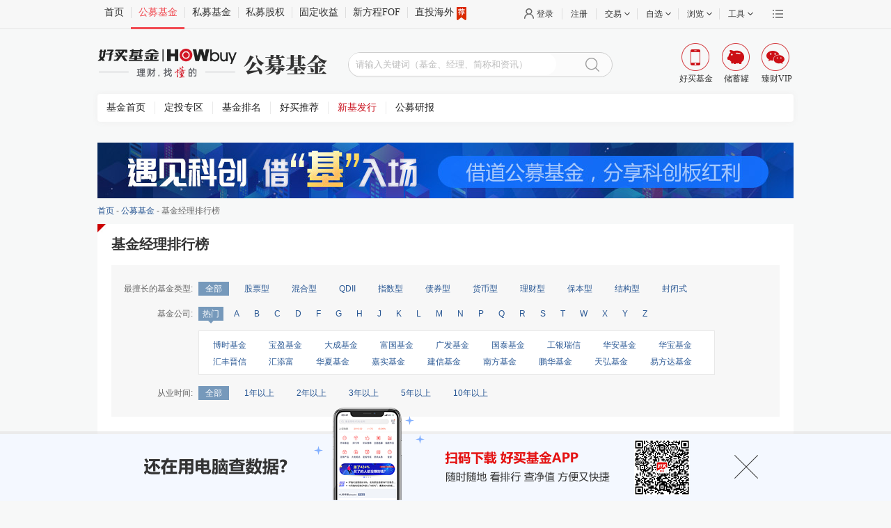

--- FILE ---
content_type: text/html;charset=UTF-8
request_url: http://www.howbuy.com/fund/manager/
body_size: 12188
content:
<!DOCTYPE html PUBLIC "-//W3C//DTD XHTML 1.0 Transitional//EN" "http://www.w3.org/TR/xhtml1/DTD/xhtml1-transitional.dtd">
<html xmlns="http://www.w3.org/1999/xhtml">
<head>
	<title>基金经理大全-基金经理简历排名-好买基金网</title>
	<meta http-equiv="Content-Type" content="text/html; charset=utf-8" />
<link rel="stylesheet" type="text/css" href="https://static.howbuy.com/??/css/www/index_2014/autosearch.css,/css/www/index_202003/fundHead.css,/css/www/index_201801/reset.css,/css/global/nfooter.css,/css/www/logo.css?v=2e13b1d"/>
<script type="text/javascript" src="https://static.howbuy.com/??/js/jquery/jquery.min.1.7.js,/js/global/u-tab_1.1.js,/js/global/input_effect/1.0/jq_input_effect.js,/js/initHost.js,/js/howbuy/utils/common.class.js,/js/howbuy/utils/common.util.js,/js/www/index_2018/header201712_1.0.js,/js/howbuy/utils/autocomplete-3.0.js?v=5be4fd3"></script>
    <script type="text/javascript">
		$(document).ready(function() {

			$("#searchDiv").searchData({
				searchDiv:$("#searchData"),
				btnClickSequel:'openPages',
				sea_text: 'sea_text',
	        	searchBtn: 'searchBtn',
	        	fqValue: '100,300,500,800'
			});

		});
	</script>
<base target="_blank" />

    <meta http-equiv="Content-Type" content="text/html; charset=utf-8"/>
    <meta name="keywords" content="基金经理,基金经理排行,基金经理收益排行,经理评分,好买评分,明星基金经理,任期年均回报,基金经理任职时间,经理代表基金"/>
    <meta name="description"
          content="好买基金网(www.howbuy.com)是中国最权威的公募基金研究机构，为公募投资者提供公募基金投资的选择、交易、后续跟踪服务，提供最新的基金净值、基金排名，最全面的基金公司、基金经理、基金产品数据。"/>
    
<link rel="stylesheet" type="text/css" href="https://static.howbuy.com/??/css/gmfund_new/manager/201412_1.0/manager.css,/css/gmfund_new/fund_data/board/fund_data_2015.css?v=18c4dc5"/>

    <script>
        var wzfl = "", cynx = "", jgdm = "", keyword = "", ryzt = "", orderField = "rqzs", orderType = true, page = 0,
            isLocal = false, reset = false;

        var handleScroll = function(){
            var scrollTop = window.pageYOffset || document.documentElement.scrollTop || document.body.scrollTop
            if(scrollTop > (document.body.scrollHeight - 1500)){
                if(!this.isLocal){
                    this.nextPageQuery();
                }
            }
        }
        var nextPageQuery = function(){
            this.isLocal = true;
            this.page += 1;
            this.ajaxQuery();
        }
        var pValue = function(val){
            if(val == undefined){
                return '--';
            }else{
                return val;
            }
        }
        var hbValue = function(val){
            if(val == undefined){
                return '--'
            }else{
                return val.toFixed(2) + "%"
            }
        }
        var hbColor = function(val){
            if(val == undefined){
                return ''
            }else{
                return val > 0 ? 'cRed' : val == 0 ? "" : "cGreen"
            }
        }
        var index = 1;
        var setData = function(data,flag){
            if(flag == 0){
                index = 1;
                $(".result_list table tbody").html("")
            }
            for(var i = 0; i < data.length; i++,index++){
                var tr = "<tr>";
                if(index < 4){
                    tr += '<td><img src="' + images_host + '/images/gmfund_new/manager/1.0/icon-crown-0' + index + '.jpg" width="24" height="24"></td>';
                }else{
                    tr += "<td>" + index + "</td>";
                }
                tr += (
                    '<td>' +
                        '<div class="head-thum">' +
                            '<a href="/fund/manager/' + data[i].rydm + '/">' +
                                '<img src="' + images_host + '/images/www/fdb/manager/' + data[i].rydm + '.jpg" width="60" height="60">' +
                                '<img src="' + images_host + '/images/gmfund_new/manager/1.0/head-thum-mask1.png" width="60" height="60" class="thum-mask">' +
                            '</a>' +
                        '</div>' +
                    '</td>' +
                  '<td><a href="/fund/manager/' + data[i].rydm + '/" target="_blank">' + data[i].ryxm + '</a></td>' +
                  '<td>' + pValue(data[i].rqzs) + '</td>' +
                  '<td>' + pValue(data[i].cyrqLabel) + '</td>'
                );
                if(data[i].jgdm != undefined && data[i].jgjc != undefined){
                    tr += (
                        '<td class="algin-left"><a href="/fund/company/' + data[i].jgdm + '/" target="_blank">' + data[i].jgjc + '</a></td>'
                    )
                }else{
                    tr += '<td>--</td>';
                }
                if(data[i].jdjf == undefined){
                    tr += '<td>--</td>';
                }else{
                    tr += '<td class="em"><span class="cOrange">' + data[i].jdjf + '</span></td>';
                }
                tr += (
                    '<td>' + this.pValue(data[i].wzflLabel) + '</td>'
                );
                if(data[i].jjdm != undefined){
                    tr += (
                        '<td class="algin-left"><div class="star_fund"><a target="_blank" href="/fund/'+ data[i].jjdm + '/">' + data[i].jjjc + '</a></div></td>'
                    )
                }else{
                    tr += '<td>--</td>';
                }
                tr += '<td class="algin-right em"><span class="' + this.hbColor(data[i].syl) + '">' + this.hbValue(data[i].syl) + '</span></td>';
                tr += '</tr>';
                $(".result_list table tbody").append(tr);
            }
        }
        var ajaxQuery = function(){
            var params = {
                wzfl: this.wzfl,
                cynx: this.cynx,
                jgdm: this.jgdm,
                keyword: this.keyword,
                ryzt: this.ryzt,
                orderField: this.orderField,
                orderType: this.orderType,
                page: this.page
            }
            $.ajax({
                url: "https://www.howbuy.com/fund/manager/ajax.htm",
                type:'post',
                data:params,
                success:function(response){
                    var data = JSON.parse(response);
                    $("#managerCount").html(data.page.total);
                    if(reset){
                        isLocal = false;
                        setData(data.list,0);
                    }else{
                        if(data.list.length > 0){
                            isLocal = false;
                            setData(data.list,1);
                        }
                    }
                    reset = false
                }
            });
        }
    </script>
    <base target="_blank"/>


</head>
<body>

<!--topTools begin-->
	<div class="topToolBox">
        <div class="topToolsWrap">
            <div class="topTools">
                <div class="topTools_con w1000 clearfix">
                    <ul class="itemLt fl menu">
                        <li class="bdStyle"></li>
                        <li class="first"><a href="https://www.howbuy.com" class="bdlNone">首页</a></li>

                        <li><a href="https://www.howbuy.com/fund">公募基金</a></li>
                        <li><a href="https://simu.howbuy.com">私募基金</a></li>
                        <li><a href="https://www.haozhen-inv.com//vcpe.htm">私募股权</a></li>
                        <li><a href="https://simu.howbuy.com/trust/list.htm">固定收益</a></li>
                        <li><a href="https://simu.howbuy.com/xinfangcheng.htm">新方程FOF</a></li>
                        <li><a href="https://simu.howbuy.com/dzpd/3.htm">直投海外<i class="recommend"></i></a></li>
                    </ul>
                    <div class="itemRt fr">
                        <div class="moreBox fr">
                            <a href="javascript:void(0)" target="_self" class="more"></a>
                            <div class="moreCon">
                                <div class="conBox">
                                    <a href="http://wpa.b.qq.com/cgi/wpa.php?ln=2&uin=4007009665">免费咨询</a>
                                    <a href="http://www.ehowbuy.com/help/sub/index.html">开户演示</a>
                                    <a href="http://www.ehowbuy.com/help/sub/operation_guide.html">常见问题</a>
                                    <a href="https://www.howbuy.com/about/contactus.html">联系我们</a>
                                    <a href="https://www.howbuy.com/about/index.htm">关于好买</a>
                                    <a href="https://zt.howbuy.com/subject/tzztscllc/">投诉建议</a>
                                </div>
                            </div>
                        </div>
                        <ul class="fr">
                            <li class="">
                                <a href="https://i.howbuy.com/login/login.htm" class="loggedcls login pl10 mlink myhowbuy">登录</a>
                                <!-- 未登录状态 end -->
                                <!-- 已登录状态 start -->
                                <div class="loggedcls_m itemBox">
                                    <div class="memberBox">
                                        <div class="member">
                                            <div class="fl memberLt">
                                                <p class="user_prompt"></p>
                                            </div>
                                            <div class="memberRt">
                                                <a href="https://i.howbuy.com/member/myhowbuy/index.htm">会员中心&nbsp;&nbsp;</a> |
                                                <a href="https://i.howbuy.com/user/simpleLogin.htm" target="_self" rel="nofollow">&nbsp;&nbsp;退出</a>
                                            </div>
                                        </div>
                                        <div class="centerMemberBox hide">
                                            <p>当前收益（元）<b class="red fundInc">0</b></p>
                                            <p>总资产（元）<span class="currentCost">0</span></p>
                                            <p>我的持仓 <span class="positionNum">0</span></p>
                                        </div>
                                        <div class="btMemberBox clearfix hide">
                                            <a href="https://www.howbuy.com/fund" class="fl bdright">买公募</a>
                                            <a href="https://simu.howbuy.com" class="fr">买私募</a>
                                        </div>
                                        <!--未进行实名认证-->
                                        <div class="unCertifyBox">
                                            <p class="tac">您当前还未进行实名认证</p>
                                            <a href="https://i.howbuy.com/auth/authbind.htm">传送门</a>
                                        </div>
                                    </div>
                                </div>
                            </li>
                            <li class="register"><a href="https://reg.howbuy.com/register/register.htm" class="mlink register">注册</a></li>
                            <li>
                                <a href="javascript:void(0)" target="_self" class="aw mlink"><span>交易</span></a>
                                <div class="itemBox">
                                    <div class="tradeBox clearfix">
                                        <dl class="fl">
                                            <dt><a href="javascript:void(0)" target="_self" style="text-decoration: none;">公募交易</a></dt>
                                            <dd><a href="https://trade.ehowbuy.com/user/index.htm">我的资产</a></dd>
                                            <dd><a href="https://trade.ehowbuy.com/chuxuguan/intro.htm">储蓄罐</a></dd>
                                            <dd><a href="https://trade.ehowbuy.com/newpc/pcfund/module/pcfund/view/buyFund.html">基金交易</a></dd>
                                            <dd><a href="https://trade.ehowbuy.com/newpc/pcfund/module/pcfund/view/contractAdd.html">基金定投</a></dd>
                                            <dd><a href="https://trade.ehowbuy.com/newpc/pcfund/module/pcfund/view/queryTradeTradeRecord.html">交易查询</a></dd>
                                            <dd><a href="https://trade.ehowbuy.com/account/acctmgt.htm">账户管理</a></dd>
                                        </dl>
                                        <dl class="fl bdrNone">
                                            <dt><a href="javascript:void(0)" target="_self" style="text-decoration: none;">私募交易</a></dt>
                                            <dd><a href="https://simu.ehowbuy.com/index.html">我的私募</a></dd>
                                            <dd><a href="https://simu.ehowbuy.com/order.html">我的预约</a></dd>
                                            <dd><a href="https://simu.ehowbuy.com/order.html">在线交易</a></dd>
                                            <dd><a href="https://simu.ehowbuy.com/recordlist.html">交易记录</a></dd>
                                            <dd><a href="https://trade.ehowbuy.com/account/acctmgt.htm">账户管理</a></dd>
                                        </dl>
                                    </div>
                                </div>
                            </li>
                            <li class="dl_zx">
                                <a href="javascript:void(0)" target="_self" class="aw mlink"><span>自选</span></a>
                                <div class="itemBox">
                                    <div class="zxBox">
                                        <div class="clearfix">
                                            <div class="fl zdhq">
                                                <span>今日</span>
                                                <span class="cRed">上涨（<span class="dl_zx_sz"></span>）</span>
                                                <span class="cGreen">下跌（<span class="dl_zx_xd"></span>）</span>
                                            </div>
                                            <div class="fr chose">
                                                <p><span class="bdrNone act">基金</span><span class="bdlNone">私募</span></p>
                                            </div>
                                        </div>
                                        <div class="selAllBox">
                                            <table class="fundItem">
                                                <tr>
                                                    <th class="tal" width="140">简称</th>
                                                    <th width="60">净值/万份</th>
                                                    <th width="80">涨跌/七日</th>
                                                    <th width="60">操作</th>
                                                </tr>
                                            </table>
                                            <table class="simuItem hide">
                                                <tr>
                                                    <th class="tal" width="140">简称</th>
                                                    <th width="60">最新净值</th>
                                                    <th width="80">近一年收益</th>
                                                    <th width="60">操作</th>
                                                </tr>
                                            </table>
                                        </div>
                                        <a href="https://www.howbuy.com/fundtool/zixuan.htm" target="_self" class="showAllBtn tal">查看全部自选（<span class="dl_zx_qb"></span>）</a>
                                    </div>
                                </div>
                            </li>
                            <li class="dl_ll">
                                <a href="javascript:void(0)" target="_self" class="aw mlink"><span>浏览</span></a>
                                <div class="itemBox">
                                    <!--noviewRecord-->
                                    <div class="noviewRecord">
                                        <div class="norecord">您还没有浏览记录</div>
                                        <div class="btMemberBox clearfix">
                                            <a href="https://www.howbuy.com/fund" class="fl bdright">逛逛公募</a>
                                            <a href="https://simu.howbuy.com" class="fr">逛逛私募</a>
                                        </div>
                                    </div>
                                    <!--viewRecord-->
                                    <div class="seeBox hide">
                                        <div class="con">
                                            <div class="lfIntro"></div>
                                        </div>

                                    </div>
                                </div>
                            </li>
                            <li>
                                <a href="javascript:void(0)" target="_self" class="aw mlink "><span>工具</span></a>
                                <div class="itemBox">
                                    <div class="toolBox clearfix">
                                        <dl class="fl">
                                            <dt><a href="javascript:void(0)" target="_self" style="text-decoration: none;">公募工具</a></dt>
                                            <dd><a href="https://www.howbuy.com/fundtool/filter.htm">基金筛选</a></dd>
                                            <dd><a href="https://www.howbuy.com/fundtool/compare.htm">基金对比</a></dd>
                                            <dd><a href="https://www.howbuy.com/webRiskResearch/fundinvestdetail.htm">基金诊断</a></dd>
                                            <dd><a href="https://www.howbuy.com/myfund/index.htm">基金账本</a></dd>
                                            <dd><a href="https://www.howbuy.com/fundtool/zixuan.htm">基金自选</a></dd>
                                            <dd><a href="https://www.howbuy.com/fundtool/calreturn.htm">收益计算</a></dd>
                                            <dd><a href="https://www.howbuy.com/fundtool/calsubsfee.htm">计算器</a></dd>
                                        </dl>
                                        <dl class="fl bdrNone">
                                            <dt><a href="javascript:void(0)" target="_self" style="text-decoration: none;">私募工具</a></dt>
                                            <dd><a href="https://simu.howbuy.com/smfilter.htm">私募筛选</a></dd>
                                            <dd><a href="https://www.howbuy.com/fundtool/comparefund.htm">私募对比</a></dd>
                                            <dd><a href="https://www.howbuy.com/fundtool/zixuan.htm">私募自选</a></dd>
                                            <dd><a href="https://edu.howbuy.com/">投教基地</a></dd>
                                        </dl>
                                    </div>
                                </div>
                            </li>
                        </ul>
                    </div>
                </div>
            </div>
        </div>

        <!--header Begin-->
        <div class="header clearfix w1000">
            <div class="logo fl">
                <a href="https://www.howbuy.com" target="_self"><img src="https://static.howbuy.com/images/www/202402/howbuyLogo.png" alt="" class="hyjj-logo"/></a>
            </div>
            <div class="hd_mini_ad fl">
                <a href="">
                    <img src="https://static.howbuy.com/images/www/202402/gmjj.png" alt="" class="gmjj-logo"/>
                </a>
            </div>
            <!--
                搜索框||广告位，可能存在其中一个
            -->
            <!--搜索框-->
            <div class="searchBox fl w380" id="searchDiv">
                <input id="sea_text" type="text" placeholder="请输入关键词（基金、经理、简称和资讯）">
                <a href="javascript:void(0)" target="_self" id="searchBtn" class="searchBtn"></a>
                <div id="searchData" class="autoSearchBox"></div>
            </div>
            <ul class="appList fr">
                <li class="fundApp">
                    <a href="javascript:void(0)" target="_self"><i></i><span>好买基金</span></a>
                    <div class="ewmBox">
                       <p>扫描二维码下载好买基金</p>
                        <img src="https://static.howbuy.com/images/www/201801/ewmzj.png" alt="">
                    </div>
                </li>
                <li class="cxgApp">
                    <a href="javascript:void(0)" target="_self"><i></i><span>储蓄罐</span></a>
                    <div class="ewmBox">
                       <p>扫描二维码下载储蓄罐</p>
                        <img src="https://static.howbuy.com/images/www/201801/ewmcxg.png" alt="">
                    </div>
                </li>
                <li class="zcVip">
                    <a href="javascript:void(0)" target="_self"><i></i><span>臻财VIP</span></a>
                    <div class="ewmBox">
                       <p>扫描二维码下载好买臻财</p>
                        <img src="https://static.howbuy.com/images/www/201801/ewmzc.png" alt="">
                    </div>
                </li>
            </ul>
        </div>
        <div class="navTopBox w1000 headForGmYb menu_box">
           <dl class="clearfix">
              <dd>
                  <a href="https://www.howbuy.com/fund/">基金首页</a>
                  <a href="https://www.howbuy.com/fund/aiparea/index.htm">定投专区</a>
                  <a href="https://www.howbuy.com/fund/fundranking/">基金排名</a>
                  <a href="https://www.howbuy.com/fund/recommend/">好买推荐</a>
                  <a href="https://www.howbuy.com/fund/newissue/">新基发行</a>
                  <a href="https://www.howbuy.com/research/daily.htm">公募研报</a>
              </dd>
           </dl>
        </div>
    </div>

    <script>
        $('.searchBtn').unbind('click').click(function(){
            window.open('https://www.howbuy.com/search/quicksearch.htm?skey=' + encodeURI($(this).siblings('input').val()) + '&searchType=1');
        })
        // 搜索框点击回车的时候跳转到搜索结果页
        $("#sea_text").keydown(function(e){
            if(e.keyCode == 13){
                window.open('https://www.howbuy.com/search/quicksearch.htm?skey=' + encodeURI($(this).val()) + '&searchType=1');
            }
        });
    </script>
<!-- sub menu end-->



<div class="wraper main">
        <div class="ad-box"><!--AD 114465656 start-->
			<a href="https://www.howbuy.com/advertisement/hitcount.htm?adid=152014928" tag="14928"  target='_blank'><img src="https://static.howbuy.com/upload/cmsupload/dd13d27facd04adda9f41113d1adc43a.jpg" border="0" alt="科创板"/></a>
	
<!--AD 114465656 end--></div>
        <div class="crumbs"><a href="https://www.howbuy.com">首页</a> - <a href="/fund">公募基金</a> - 基金经理排行榜</div>
        <div class="chart-box">
            <span class="arr"><img src="https://static.howbuy.com/images/gmfund_new/company/1.0/arr-icon.jpg" width="13"
                                   height="12" alt=""/></span>
            <h2 class="chart-title">基金经理排行榜</h2>

            <div class="filter-box">
                <div class="filter-condition">
                    <span>最擅长的基金类型:</span>
                    <p class="condition-con filter_wzfl">
                        <a href="javascript:" target="_self" class="cur" data-value="">全部</a>
                        <a href="javascript:" target="_self" data-value="1">股票型</a>
                        <a href="javascript:" target="_self" data-value="3">混合型</a>
                        <a href="javascript:" target="_self" data-value="9">QDII</a>
                        <a href="javascript:" target="_self" data-value="8">指数型</a>
                        <a href="javascript:" target="_self" data-value="5">债券型</a>
                        <a href="javascript:" target="_self" data-value="7">货币型</a>
                        <a href="javascript:" target="_self" data-value="53">理财型</a>
                        <a href="javascript:" target="_self" data-value="b">保本型</a>
                        <a href="javascript:" target="_self" data-value="t">结构型</a>
                        <a href="javascript:" target="_self" data-value="a">封闭式</a>
                    </p>
                </div>
                <div class="filter-condition letter">
                    <span>基金公司:</span>
                    <p class="letter-con ftArial"><a href="javascript:" target="_self" class="cur">热门</a>
                                            <a href="javascript:" target="_self">A</a>




                                            <a href="javascript:" target="_self">B</a>









                                            <a href="javascript:" target="_self">C</a>


















                                            <a href="javascript:" target="_self">D</a>























                                            <a href="javascript:" target="_self">F</a>








                                            <a href="javascript:" target="_self">G</a>



































                                            <a href="javascript:" target="_self">H</a>


















































                                            <a href="javascript:" target="_self">J</a>













                                            <a href="javascript:" target="_self">K</a>

                                            <a href="javascript:" target="_self">L</a>


                                            <a href="javascript:" target="_self">M</a>




                                            <a href="javascript:" target="_self">N</a>






                                            <a href="javascript:" target="_self">P</a>





                                            <a href="javascript:" target="_self">Q</a>


                                            <a href="javascript:" target="_self">R</a>






                                            <a href="javascript:" target="_self">S</a>














                                            <a href="javascript:" target="_self">T</a>









                                            <a href="javascript:" target="_self">W</a>





                                            <a href="javascript:" target="_self">X</a>



















                                            <a href="javascript:" target="_self">Y</a>















                                            <a href="javascript:" target="_self">Z</a>


































                    </p>

                    <div class="result-box filler-jjgs">
                        <div class="result-con">
                                        <a href="javascript:" target="_self" data-value="80000226" data-name="jgdm">博时基金</a>
                                        <a href="javascript:" target="_self" data-value="80000236" data-name="jgdm">宝盈基金</a>
                                        <a href="javascript:" target="_self" data-value="80000225" data-name="jgdm">大成基金</a>
                                        <a href="javascript:" target="_self" data-value="80000221" data-name="jgdm">富国基金</a>
                                        <a href="javascript:" target="_self" data-value="80000248" data-name="jgdm">广发基金</a>
                                        <a href="javascript:" target="_self" data-value="80000224" data-name="jgdm">国泰基金</a>
                                        <a href="javascript:" target="_self" data-value="80064225" data-name="jgdm">工银瑞信</a>
                                        <a href="javascript:" target="_self" data-value="80000228" data-name="jgdm">华安基金</a>
                                        <a href="javascript:" target="_self" data-value="80000250" data-name="jgdm">华宝基金</a>
                                        <a href="javascript:" target="_self" data-value="80067635" data-name="jgdm">汇丰晋信</a>
                                        <a href="javascript:" target="_self" data-value="80053708" data-name="jgdm">汇添富</a>
                                        <a href="javascript:" target="_self" data-value="80000222" data-name="jgdm">华夏基金</a>
                                        <a href="javascript:" target="_self" data-value="80000223" data-name="jgdm">嘉实基金</a>
                                        <a href="javascript:" target="_self" data-value="80065990" data-name="jgdm">建信基金</a>
                                        <a href="javascript:" target="_self" data-value="80000220" data-name="jgdm">南方基金</a>
                                        <a href="javascript:" target="_self" data-value="80000230" data-name="jgdm">鹏华基金</a>
                                        <a href="javascript:" target="_self" data-value="80041198" data-name="jgdm">天弘基金</a>
                                        <a href="javascript:" target="_self" data-value="80000229" data-name="jgdm">易方达基金</a>
                                        <a href="javascript:" target="_self" data-value="80000235" data-name="jgdm">银华基金</a>
                                        <a href="javascript:" target="_self" data-value="80065113" data-name="jgdm">中欧基金</a>
                        </div>
                                            <div class="result-con" style="display:none">
                                                        <a href="javascript:" target="_self" data-value="80000199"
                                                           data-name="jgdm">爱建证券</a>
                                                        <a href="javascript:" target="_self" data-value="82873649"
                                                           data-name="jgdm">安联基金</a>
                                                        <a href="javascript:" target="_self" data-value="80163340"
                                                           data-name="jgdm">安信基金</a>
                                                        <a href="javascript:" target="_self" data-value="80084302"
                                                           data-name="jgdm">安信证券</a>
                                                        <a href="javascript:" target="_self" data-value="82511497"
                                                           data-name="jgdm">安信证券资管</a>
                                            </div>
                                            <div class="result-con" style="display:none">
                                                        <a href="javascript:" target="_self" data-value="80576627"
                                                           data-name="jgdm">博道基金</a>
                                                        <a href="javascript:" target="_self" data-value="80581325"
                                                           data-name="jgdm">渤海汇金</a>
                                                        <a href="javascript:" target="_self" data-value="80000180"
                                                           data-name="jgdm">渤海证券</a>
                                                        <a href="javascript:" target="_self" data-value="80056613"
                                                           data-name="jgdm">北京高华证券</a>
                                                        <a href="javascript:" target="_self" data-value="82560432"
                                                           data-name="jgdm">百嘉基金</a>
                                                        <a href="javascript:" target="_self" data-value="82524637"
                                                           data-name="jgdm">贝莱德基金</a>
                                                        <a href="javascript:" target="_self" data-value="80160505"
                                                           data-name="jgdm">博时国际</a>
                                                        <a href="javascript:" target="_self" data-value="80000226"
                                                           data-name="jgdm">博时基金</a>
                                                        <a href="javascript:" target="_self" data-value="80585575"
                                                           data-name="jgdm">博远基金</a>
                                                        <a href="javascript:" target="_self" data-value="80000236"
                                                           data-name="jgdm">宝盈基金</a>
                                            </div>
                                            <div class="result-con" style="display:none">
                                                        <a href="javascript:" target="_self" data-value="80139382"
                                                           data-name="jgdm">长安基金</a>
                                                        <a href="javascript:" target="_self" data-value="80000033"
                                                           data-name="jgdm">长城国瑞证券</a>
                                                        <a href="javascript:" target="_self" data-value="80000239"
                                                           data-name="jgdm">长城基金</a>
                                                        <a href="javascript:" target="_self" data-value="82844448"
                                                           data-name="jgdm">长城资管</a>
                                                        <a href="javascript:" target="_self" data-value="80000082"
                                                           data-name="jgdm">长城证券</a>
                                                        <a href="javascript:" target="_self" data-value="80000204"
                                                           data-name="jgdm">川财证券</a>
                                                        <a href="javascript:" target="_self" data-value="80000165"
                                                           data-name="jgdm">财达证券</a>
                                                        <a href="javascript:" target="_self" data-value="81149749"
                                                           data-name="jgdm">淳厚基金</a>
                                                        <a href="javascript:" target="_self" data-value="80461121"
                                                           data-name="jgdm">创金合信</a>
                                                        <a href="javascript:" target="_self" data-value="80381087"
                                                           data-name="jgdm">长江资管</a>
                                                        <a href="javascript:" target="_self" data-value="10001081"
                                                           data-name="jgdm">长江证券</a>
                                                        <a href="javascript:" target="_self" data-value="80000227"
                                                           data-name="jgdm">长盛基金</a>
                                                        <a href="javascript:" target="_self" data-value="80161341"
                                                           data-name="jgdm">财通基金</a>
                                                        <a href="javascript:" target="_self" data-value="80505426"
                                                           data-name="jgdm">财通资管</a>
                                                        <a href="javascript:" target="_self" data-value="80048595"
                                                           data-name="jgdm">财通证券</a>
                                                        <a href="javascript:" target="_self" data-value="80045894"
                                                           data-name="jgdm">诚通证券</a>
                                                        <a href="javascript:" target="_self" data-value="80000243"
                                                           data-name="jgdm">长信基金</a>
                                                        <a href="javascript:" target="_self" data-value="83000890"
                                                           data-name="jgdm">财信基金管理</a>
                                                        <a href="javascript:" target="_self" data-value="80000140"
                                                           data-name="jgdm">财信证券</a>
                                            </div>
                                            <div class="result-con" style="display:none">
                                                        <a href="javascript:" target="_self" data-value="80175511"
                                                           data-name="jgdm">德邦基金</a>
                                                        <a href="javascript:" target="_self" data-value="10001005"
                                                           data-name="jgdm">东北证券</a>
                                                        <a href="javascript:" target="_self" data-value="80000217"
                                                           data-name="jgdm">德邦证券</a>
                                                        <a href="javascript:" target="_self" data-value="80505410"
                                                           data-name="jgdm">德邦证券资管</a>
                                                        <a href="javascript:" target="_self" data-value="80686849"
                                                           data-name="jgdm">达诚基金</a>
                                                        <a href="javascript:" target="_self" data-value="80547395"
                                                           data-name="jgdm">东财基金</a>
                                                        <a href="javascript:" target="_self" data-value="80000225"
                                                           data-name="jgdm">大成基金</a>
                                                        <a href="javascript:" target="_self" data-value="80568344"
                                                           data-name="jgdm">东方阿尔法</a>
                                                        <a href="javascript:" target="_self" data-value="80000126"
                                                           data-name="jgdm">东方财富证券</a>
                                                        <a href="javascript:" target="_self" data-value="92038801"
                                                           data-name="jgdm">东方汇理巴黎</a>
                                                        <a href="javascript:" target="_self" data-value="80042861"
                                                           data-name="jgdm">东方基金</a>
                                                        <a href="javascript:" target="_self" data-value="80000081"
                                                           data-name="jgdm">东莞证券</a>
                                                        <a href="javascript:" target="_self" data-value="80205268"
                                                           data-name="jgdm">东海基金</a>
                                                        <a href="javascript:" target="_self" data-value="80000069"
                                                           data-name="jgdm">东海证券</a>
                                                        <a href="javascript:" target="_self" data-value="80036797"
                                                           data-name="jgdm">大摩华鑫</a>
                                                        <a href="javascript:" target="_self" data-value="80000002"
                                                           data-name="jgdm">大同证券</a>
                                                        <a href="javascript:" target="_self" data-value="80048161"
                                                           data-name="jgdm">东吴基金</a>
                                                        <a href="javascript:" target="_self" data-value="80000031"
                                                           data-name="jgdm">东吴证券</a>
                                                        <a href="javascript:" target="_self" data-value="80623480"
                                                           data-name="jgdm">东兴基金</a>
                                                        <a href="javascript:" target="_self" data-value="80114781"
                                                           data-name="jgdm">东兴证券</a>
                                                        <a href="javascript:" target="_self" data-value="80000083"
                                                           data-name="jgdm">第一创业</a>
                                                        <a href="javascript:" target="_self" data-value="80061591"
                                                           data-name="jgdm">东亚联丰</a>
                                                        <a href="javascript:" target="_self" data-value="80531871"
                                                           data-name="jgdm">东证融汇证券</a>
                                                        <a href="javascript:" target="_self" data-value="80145102"
                                                           data-name="jgdm">东证资管</a>
                                            </div>
                                            <div class="result-con" style="display:none">
                                                        <a href="javascript:" target="_self" data-value="80128562"
                                                           data-name="jgdm">富安达基金</a>
                                                        <a href="javascript:" target="_self" data-value="82925873"
                                                           data-name="jgdm">法巴证券中国</a>
                                                        <a href="javascript:" target="_self" data-value="80543910"
                                                           data-name="jgdm">蜂巢基金</a>
                                                        <a href="javascript:" target="_self" data-value="82536549"
                                                           data-name="jgdm">富达基金</a>
                                                        <a href="javascript:" target="_self" data-value="80000221"
                                                           data-name="jgdm">富国基金</a>
                                                        <a href="javascript:" target="_self" data-value="80512737"
                                                           data-name="jgdm">富荣基金</a>
                                                        <a href="javascript:" target="_self" data-value="80174741"
                                                           data-name="jgdm">方正富邦</a>
                                                        <a href="javascript:" target="_self" data-value="80000068"
                                                           data-name="jgdm">方正证券</a>
                                                        <a href="javascript:" target="_self" data-value="80000147"
                                                           data-name="jgdm">方正证券承销保荐</a>
                                            </div>
                                            <div class="result-con" style="display:none">
                                                        <a href="javascript:" target="_self" data-value="80048088"
                                                           data-name="jgdm">光大保德信</a>
                                                        <a href="javascript:" target="_self" data-value="80192219"
                                                           data-name="jgdm">光大资产管理</a>
                                                        <a href="javascript:" target="_self" data-value="80000095"
                                                           data-name="jgdm">国都证券</a>
                                                        <a href="javascript:" target="_self" data-value="80000248"
                                                           data-name="jgdm">广发基金</a>
                                                        <a href="javascript:" target="_self" data-value="10001075"
                                                           data-name="jgdm">广发证券</a>
                                                        <a href="javascript:" target="_self" data-value="80398578"
                                                           data-name="jgdm">广发证券资产</a>
                                                        <a href="javascript:" target="_self" data-value="80044515"
                                                           data-name="jgdm">国海富兰克林</a>
                                                        <a href="javascript:" target="_self" data-value="10001055"
                                                           data-name="jgdm">国海证券</a>
                                                        <a href="javascript:" target="_self" data-value="80102419"
                                                           data-name="jgdm">国金基金</a>
                                                        <a href="javascript:" target="_self" data-value="80106393"
                                                           data-name="jgdm">国际金融香港</a>
                                                        <a href="javascript:" target="_self" data-value="82782250"
                                                           data-name="jgdm">国金资管</a>
                                                        <a href="javascript:" target="_self" data-value="10000082"
                                                           data-name="jgdm">国金证券</a>
                                                        <a href="javascript:" target="_self" data-value="80280039"
                                                           data-name="jgdm">国开泰富基金</a>
                                                        <a href="javascript:" target="_self" data-value="80000113"
                                                           data-name="jgdm">国开证券</a>
                                                        <a href="javascript:" target="_self" data-value="80043374"
                                                           data-name="jgdm">国联安</a>
                                                        <a href="javascript:" target="_self" data-value="80329448"
                                                           data-name="jgdm">国联基金</a>
                                                        <a href="javascript:" target="_self" data-value="80541145"
                                                           data-name="jgdm">格林基金</a>
                                                        <a href="javascript:" target="_self" data-value="80000028"
                                                           data-name="jgdm">国联证券</a>
                                                        <a href="javascript:" target="_self" data-value="82877063"
                                                           data-name="jgdm">国联证券资管</a>
                                                        <a href="javascript:" target="_self" data-value="80569562"
                                                           data-name="jgdm">国融基金管理</a>
                                                        <a href="javascript:" target="_self" data-value="80050841"
                                                           data-name="jgdm">国融证券</a>
                                                        <a href="javascript:" target="_self" data-value="80416753"
                                                           data-name="jgdm">国寿安保</a>
                                                        <a href="javascript:" target="_self" data-value="80522070"
                                                           data-name="jgdm">国盛资管</a>
                                                        <a href="javascript:" target="_self" data-value="82653096"
                                                           data-name="jgdm">高腾国际资管</a>
                                                        <a href="javascript:" target="_self" data-value="80156175"
                                                           data-name="jgdm">国泰海通</a>
                                                        <a href="javascript:" target="_self" data-value="80153132"
                                                           data-name="jgdm">国泰君安(亚洲)</a>
                                                        <a href="javascript:" target="_self" data-value="80000224"
                                                           data-name="jgdm">国泰基金</a>
                                                        <a href="javascript:" target="_self" data-value="80000233"
                                                           data-name="jgdm">国投瑞银</a>
                                                        <a href="javascript:" target="_self" data-value="80576630"
                                                           data-name="jgdm">国新国证基金</a>
                                                        <a href="javascript:" target="_self" data-value="80092743"
                                                           data-name="jgdm">国新证券</a>
                                                        <a href="javascript:" target="_self" data-value="80000007"
                                                           data-name="jgdm">国信证券</a>
                                                        <a href="javascript:" target="_self" data-value="80291130"
                                                           data-name="jgdm">国信证券（香港）资产</a>
                                                        <a href="javascript:" target="_self" data-value="82890007"
                                                           data-name="jgdm">国信证券资管</a>
                                                        <a href="javascript:" target="_self" data-value="80064225"
                                                           data-name="jgdm">工银瑞信</a>
                                                        <a href="javascript:" target="_self" data-value="80399847"
                                                           data-name="jgdm">工银亚洲信托</a>
                                                        <a href="javascript:" target="_self" data-value="10001043"
                                                           data-name="jgdm">国元证券</a>
                                            </div>
                                            <div class="result-con" style="display:none">
                                                        <a href="javascript:" target="_self" data-value="80534319"
                                                           data-name="jgdm">汇安基金</a>
                                                        <a href="javascript:" target="_self" data-value="80000228"
                                                           data-name="jgdm">华安基金</a>
                                                        <a href="javascript:" target="_self" data-value="82877064"
                                                           data-name="jgdm">华安资管</a>
                                                        <a href="javascript:" target="_self" data-value="80000064"
                                                           data-name="jgdm">华安证券</a>
                                                        <a href="javascript:" target="_self" data-value="82548619"
                                                           data-name="jgdm">汇百川基金</a>
                                                        <a href="javascript:" target="_self" data-value="80000250"
                                                           data-name="jgdm">华宝基金</a>
                                                        <a href="javascript:" target="_self" data-value="80519593"
                                                           data-name="jgdm">灰豹资产</a>
                                                        <a href="javascript:" target="_self" data-value="80000208"
                                                           data-name="jgdm">华宝证券</a>
                                                        <a href="javascript:" target="_self" data-value="80201857"
                                                           data-name="jgdm">华宸未来</a>
                                                        <a href="javascript:" target="_self" data-value="80000202"
                                                           data-name="jgdm">华创证券</a>
                                                        <a href="javascript:" target="_self" data-value="80500770"
                                                           data-name="jgdm">泓德基金</a>
                                                        <a href="javascript:" target="_self" data-value="80037023"
                                                           data-name="jgdm">华富基金</a>
                                                        <a href="javascript:" target="_self" data-value="80067635"
                                                           data-name="jgdm">汇丰晋信</a>
                                                        <a href="javascript:" target="_self" data-value="80715553"
                                                           data-name="jgdm">汇丰前海证券</a>
                                                        <a href="javascript:" target="_self" data-value="80000246"
                                                           data-name="jgdm">海富通</a>
                                                        <a href="javascript:" target="_self" data-value="80106077"
                                                           data-name="jgdm">汇丰投资(香港)</a>
                                                        <a href="javascript:" target="_self" data-value="82906952"
                                                           data-name="jgdm">华福资管</a>
                                                        <a href="javascript:" target="_self" data-value="80000065"
                                                           data-name="jgdm">华福证券</a>
                                                        <a href="javascript:" target="_self" data-value="80000134"
                                                           data-name="jgdm">华金证券</a>
                                                        <a href="javascript:" target="_self" data-value="80000238"
                                                           data-name="jgdm">宏利基金</a>
                                                        <a href="javascript:" target="_self" data-value="80060897"
                                                           data-name="jgdm">惠理香港</a>
                                                        <a href="javascript:" target="_self" data-value="80000156"
                                                           data-name="jgdm">华龙证券</a>
                                                        <a href="javascript:" target="_self" data-value="80000084"
                                                           data-name="jgdm">华林证券</a>
                                                        <a href="javascript:" target="_self" data-value="80616052"
                                                           data-name="jgdm">汇泉基金</a>
                                                        <a href="javascript:" target="_self" data-value="80199117"
                                                           data-name="jgdm">华润元大</a>
                                                        <a href="javascript:" target="_self" data-value="80587798"
                                                           data-name="jgdm">惠升基金</a>
                                                        <a href="javascript:" target="_self" data-value="80053204"
                                                           data-name="jgdm">华商基金</a>
                                                        <a href="javascript:" target="_self" data-value="80535743"
                                                           data-name="jgdm">恒生前海基金</a>
                                                        <a href="javascript:" target="_self" data-value="80105730"
                                                           data-name="jgdm">恒生投资</a>
                                                        <a href="javascript:" target="_self" data-value="80415219"
                                                           data-name="jgdm">弘收投资香港</a>
                                                        <a href="javascript:" target="_self" data-value="80055334"
                                                           data-name="jgdm">华泰柏瑞</a>
                                                        <a href="javascript:" target="_self" data-value="80581095"
                                                           data-name="jgdm">华泰保兴</a>
                                                        <a href="javascript:" target="_self" data-value="80461114"
                                                           data-name="jgdm">红土创新基金</a>
                                                        <a href="javascript:" target="_self" data-value="80053708"
                                                           data-name="jgdm">汇添富</a>
                                                        <a href="javascript:" target="_self" data-value="80182798"
                                                           data-name="jgdm">海通国际资产(香港)</a>
                                                        <a href="javascript:" target="_self" data-value="80205263"
                                                           data-name="jgdm">红塔红土</a>
                                                        <a href="javascript:" target="_self" data-value="80415627"
                                                           data-name="jgdm">华泰资管(上海)</a>
                                                        <a href="javascript:" target="_self" data-value="80000045"
                                                           data-name="jgdm">恒泰证券</a>
                                                        <a href="javascript:" target="_self" data-value="80000057"
                                                           data-name="jgdm">红塔证券</a>
                                                        <a href="javascript:" target="_self" data-value="80184574"
                                                           data-name="jgdm">海通证券资产</a>
                                                        <a href="javascript:" target="_self" data-value="82575235"
                                                           data-name="jgdm">华西基金</a>
                                                        <a href="javascript:" target="_self" data-value="80000222"
                                                           data-name="jgdm">华夏基金</a>
                                                        <a href="javascript:" target="_self" data-value="80127367"
                                                           data-name="jgdm">华夏香港</a>
                                                        <a href="javascript:" target="_self" data-value="80000150"
                                                           data-name="jgdm">宏信证券</a>
                                                        <a href="javascript:" target="_self" data-value="80000048"
                                                           data-name="jgdm">华西证券</a>
                                                        <a href="javascript:" target="_self" data-value="80000049"
                                                           data-name="jgdm">华鑫证券</a>
                                                        <a href="javascript:" target="_self" data-value="80582419"
                                                           data-name="jgdm">合煦智远</a>
                                                        <a href="javascript:" target="_self" data-value="80393969"
                                                           data-name="jgdm">华银基金</a>
                                                        <a href="javascript:" target="_self" data-value="80534317"
                                                           data-name="jgdm">恒越基金</a>
                                                        <a href="javascript:" target="_self" data-value="80531992"
                                                           data-name="jgdm">弘毅远方基金</a>
                                                        <a href="javascript:" target="_self" data-value="10000904"
                                                           data-name="jgdm">宏源证券</a>
                                            </div>
                                            <div class="result-con" style="display:none">
                                                        <a href="javascript:" target="_self" data-value="80437558"
                                                           data-name="jgdm">嘉合基金</a>
                                                        <a href="javascript:" target="_self" data-value="80050805"
                                                           data-name="jgdm">江海证券</a>
                                                        <a href="javascript:" target="_self" data-value="80000251"
                                                           data-name="jgdm">景顺长城</a>
                                                        <a href="javascript:" target="_self" data-value="80000223"
                                                           data-name="jgdm">嘉实基金</a>
                                                        <a href="javascript:" target="_self" data-value="80461118"
                                                           data-name="jgdm">九泰基金</a>
                                                        <a href="javascript:" target="_self" data-value="80205264"
                                                           data-name="jgdm">江信基金</a>
                                                        <a href="javascript:" target="_self" data-value="80510904"
                                                           data-name="jgdm">金信基金</a>
                                                        <a href="javascript:" target="_self" data-value="80065990"
                                                           data-name="jgdm">建信基金</a>
                                                        <a href="javascript:" target="_self" data-value="80106551"
                                                           data-name="jgdm">建银国际资管</a>
                                                        <a href="javascript:" target="_self" data-value="80000245"
                                                           data-name="jgdm">金鹰基金</a>
                                                        <a href="javascript:" target="_self" data-value="80086876"
                                                           data-name="jgdm">金元顺安</a>
                                                        <a href="javascript:" target="_self" data-value="80064562"
                                                           data-name="jgdm">交银施罗德基金</a>
                                                        <a href="javascript:" target="_self" data-value="80000189"
                                                           data-name="jgdm">金元证券</a>
                                                        <a href="javascript:" target="_self" data-value="80042949"
                                                           data-name="jgdm">九州证券</a>
                                            </div>
                                            <div class="result-con" style="display:none">
                                                        <a href="javascript:" target="_self" data-value="80538426"
                                                           data-name="jgdm">凯石基金</a>
                                                        <a href="javascript:" target="_self" data-value="80000162"
                                                           data-name="jgdm">开源证券</a>
                                            </div>
                                            <div class="result-con" style="display:none">
                                                        <a href="javascript:" target="_self" data-value="82578441"
                                                           data-name="jgdm">联博基金</a>
                                                        <a href="javascript:" target="_self" data-value="82524638"
                                                           data-name="jgdm">路博迈基金</a>
                                                        <a href="javascript:" target="_self" data-value="80036123"
                                                           data-name="jgdm">联储证券</a>
                                            </div>
                                            <div class="result-con" style="display:none">
                                                        <a href="javascript:" target="_self" data-value="80556854"
                                                           data-name="jgdm">摩根基金（亚洲）</a>
                                                        <a href="javascript:" target="_self" data-value="80050229"
                                                           data-name="jgdm">摩根基金（中国）</a>
                                                        <a href="javascript:" target="_self" data-value="80049237"
                                                           data-name="jgdm">麦高证券</a>
                                                        <a href="javascript:" target="_self" data-value="80106677"
                                                           data-name="jgdm">民生加银</a>
                                                        <a href="javascript:" target="_self" data-value="80606409"
                                                           data-name="jgdm">明亚基金</a>
                                            </div>
                                            <div class="result-con" style="display:none">
                                                        <a href="javascript:" target="_self" data-value="80049689"
                                                           data-name="jgdm">诺安基金</a>
                                                        <a href="javascript:" target="_self" data-value="80068180"
                                                           data-name="jgdm">诺德基金</a>
                                                        <a href="javascript:" target="_self" data-value="80127374"
                                                           data-name="jgdm">南方东英资产</a>
                                                        <a href="javascript:" target="_self" data-value="80000220"
                                                           data-name="jgdm">南方基金</a>
                                                        <a href="javascript:" target="_self" data-value="80554846"
                                                           data-name="jgdm">南华基金</a>
                                                        <a href="javascript:" target="_self" data-value="80000051"
                                                           data-name="jgdm">南京证券</a>
                                                        <a href="javascript:" target="_self" data-value="80092233"
                                                           data-name="jgdm">农银汇理</a>
                                            </div>
                                            <div class="result-con" style="display:none">
                                                        <a href="javascript:" target="_self" data-value="80168726"
                                                           data-name="jgdm">平安基金</a>
                                                        <a href="javascript:" target="_self" data-value="82897953"
                                                           data-name="jgdm">鹏安基金</a>
                                                        <a href="javascript:" target="_self" data-value="80000037"
                                                           data-name="jgdm">平安证券</a>
                                                        <a href="javascript:" target="_self" data-value="80000230"
                                                           data-name="jgdm">鹏华基金</a>
                                                        <a href="javascript:" target="_self" data-value="80091787"
                                                           data-name="jgdm">浦银安盛</a>
                                                        <a href="javascript:" target="_self" data-value="80520165"
                                                           data-name="jgdm">鹏扬基金</a>
                                            </div>
                                            <div class="result-con" style="display:none">
                                                        <a href="javascript:" target="_self" data-value="82643643"
                                                           data-name="jgdm">泉果基金</a>
                                                        <a href="javascript:" target="_self" data-value="80280038"
                                                           data-name="jgdm">前海开源</a>
                                                        <a href="javascript:" target="_self" data-value="80516201"
                                                           data-name="jgdm">前海联合</a>
                                            </div>
                                            <div class="result-con" style="display:none">
                                                        <a href="javascript:" target="_self" data-value="80061431"
                                                           data-name="jgdm">人保资产</a>
                                                        <a href="javascript:" target="_self" data-value="82485107"
                                                           data-name="jgdm">瑞达基金</a>
                                                        <a href="javascript:" target="_self" data-value="82553453"
                                                           data-name="jgdm">瑞士百达</a>
                                                        <a href="javascript:" target="_self" data-value="80000231"
                                                           data-name="jgdm">融通基金</a>
                                                        <a href="javascript:" target="_self" data-value="80672989"
                                                           data-name="jgdm">睿远基金</a>
                                                        <a href="javascript:" target="_self" data-value="80361423"
                                                           data-name="jgdm">瑞银资产（香港）</a>
                                                        <a href="javascript:" target="_self" data-value="80086668"
                                                           data-name="jgdm">瑞银证券</a>
                                            </div>
                                            <div class="result-con" style="display:none">
                                                        <a href="javascript:" target="_self" data-value="80000122"
                                                           data-name="jgdm">首创证券</a>
                                                        <a href="javascript:" target="_self" data-value="80565522"
                                                           data-name="jgdm">申港证券</a>
                                                        <a href="javascript:" target="_self" data-value="80000155"
                                                           data-name="jgdm">上海证券</a>
                                                        <a href="javascript:" target="_self" data-value="80174608"
                                                           data-name="jgdm">世纪投资</a>
                                                        <a href="javascript:" target="_self" data-value="80000181"
                                                           data-name="jgdm">世纪证券</a>
                                                        <a href="javascript:" target="_self" data-value="80155269"
                                                           data-name="jgdm">施罗德投资香港</a>
                                                        <a href="javascript:" target="_self" data-value="80000075"
                                                           data-name="jgdm">申万宏源</a>
                                                        <a href="javascript:" target="_self" data-value="80507977"
                                                           data-name="jgdm">申万宏源证券</a>
                                                        <a href="javascript:" target="_self" data-value="82815371"
                                                           data-name="jgdm">申万宏源证券资管</a>
                                                        <a href="javascript:" target="_self" data-value="80045188"
                                                           data-name="jgdm">申万菱信</a>
                                                        <a href="javascript:" target="_self" data-value="82817040"
                                                           data-name="jgdm">苏新基金</a>
                                                        <a href="javascript:" target="_self" data-value="80000080"
                                                           data-name="jgdm">山西证券</a>
                                                        <a href="javascript:" target="_self" data-value="80400976"
                                                           data-name="jgdm">上银基金</a>
                                                        <a href="javascript:" target="_self" data-value="80711068"
                                                           data-name="jgdm">尚正基金</a>
                                                        <a href="javascript:" target="_self" data-value="82644849"
                                                           data-name="jgdm">山证资管</a>
                                            </div>
                                            <div class="result-con" style="display:none">
                                                        <a href="javascript:" target="_self" data-value="80000124"
                                                           data-name="jgdm">天风证券</a>
                                                        <a href="javascript:" target="_self" data-value="82528246"
                                                           data-name="jgdm">天风证券资管</a>
                                                        <a href="javascript:" target="_self" data-value="80041198"
                                                           data-name="jgdm">天弘基金</a>
                                                        <a href="javascript:" target="_self" data-value="82594488"
                                                           data-name="jgdm">泰康基金管理</a>
                                                        <a href="javascript:" target="_self" data-value="80061674"
                                                           data-name="jgdm">泰康资产</a>
                                                        <a href="javascript:" target="_self" data-value="80294346"
                                                           data-name="jgdm">太平基金</a>
                                                        <a href="javascript:" target="_self" data-value="80050806"
                                                           data-name="jgdm">太平洋证券</a>
                                                        <a href="javascript:" target="_self" data-value="80591693"
                                                           data-name="jgdm">同泰基金</a>
                                                        <a href="javascript:" target="_self" data-value="80000247"
                                                           data-name="jgdm">泰信基金</a>
                                                        <a href="javascript:" target="_self" data-value="80000252"
                                                           data-name="jgdm">天治基金</a>
                                            </div>
                                            <div class="result-con" style="display:none">
                                                        <a href="javascript:" target="_self" data-value="80000205"
                                                           data-name="jgdm">万和证券</a>
                                                        <a href="javascript:" target="_self" data-value="80498406"
                                                           data-name="jgdm">Wilshire Associates</a>
                                                        <a href="javascript:" target="_self" data-value="80000240"
                                                           data-name="jgdm">万家基金</a>
                                                        <a href="javascript:" target="_self" data-value="80000133"
                                                           data-name="jgdm">五矿证券</a>
                                                        <a href="javascript:" target="_self" data-value="82809017"
                                                           data-name="jgdm">万联资管</a>
                                                        <a href="javascript:" target="_self" data-value="80000187"
                                                           data-name="jgdm">万联证券</a>
                                            </div>
                                            <div class="result-con" style="display:none">
                                                        <a href="javascript:" target="_self" data-value="80147736"
                                                           data-name="jgdm">西部利得</a>
                                                        <a href="javascript:" target="_self" data-value="80000139"
                                                           data-name="jgdm">西部证券</a>
                                                        <a href="javascript:" target="_self" data-value="80280397"
                                                           data-name="jgdm">湘财基金</a>
                                                        <a href="javascript:" target="_self" data-value="80000076"
                                                           data-name="jgdm">湘财证券</a>
                                                        <a href="javascript:" target="_self" data-value="80074234"
                                                           data-name="jgdm">信达澳亚</a>
                                                        <a href="javascript:" target="_self" data-value="80092742"
                                                           data-name="jgdm">信达证券</a>
                                                        <a href="javascript:" target="_self" data-value="80540277"
                                                           data-name="jgdm">先锋基金</a>
                                                        <a href="javascript:" target="_self" data-value="81945338"
                                                           data-name="jgdm">兴合基金</a>
                                                        <a href="javascript:" target="_self" data-value="80585576"
                                                           data-name="jgdm">兴华基金</a>
                                                        <a href="javascript:" target="_self" data-value="80000249"
                                                           data-name="jgdm">新华基金</a>
                                                        <a href="javascript:" target="_self" data-value="80556855"
                                                           data-name="jgdm">行健资产</a>
                                                        <a href="javascript:" target="_self" data-value="10000296"
                                                           data-name="jgdm">西南证券</a>
                                                        <a href="javascript:" target="_self" data-value="80489692"
                                                           data-name="jgdm">新沃基金</a>
                                                        <a href="javascript:" target="_self" data-value="80280395"
                                                           data-name="jgdm">兴业基金</a>
                                                        <a href="javascript:" target="_self" data-value="80363205"
                                                           data-name="jgdm">兴银基金</a>
                                                        <a href="javascript:" target="_self" data-value="80400980"
                                                           data-name="jgdm">鑫元基金</a>
                                                        <a href="javascript:" target="_self" data-value="80000067"
                                                           data-name="jgdm">兴业证券</a>
                                                        <a href="javascript:" target="_self" data-value="80612734"
                                                           data-name="jgdm">兴证国资</a>
                                                        <a href="javascript:" target="_self" data-value="80036742"
                                                           data-name="jgdm">兴证全球</a>
                                                        <a href="javascript:" target="_self" data-value="80453797"
                                                           data-name="jgdm">兴证资管</a>
                                            </div>
                                            <div class="result-con" style="display:none">
                                                        <a href="javascript:" target="_self" data-value="80175498"
                                                           data-name="jgdm">英大基金</a>
                                                        <a href="javascript:" target="_self" data-value="80000085"
                                                           data-name="jgdm">英大证券</a>
                                                        <a href="javascript:" target="_self" data-value="80000229"
                                                           data-name="jgdm">易方达基金</a>
                                                        <a href="javascript:" target="_self" data-value="80127376"
                                                           data-name="jgdm">易方达资产(香港)</a>
                                                        <a href="javascript:" target="_self" data-value="80462439"
                                                           data-name="jgdm">银河金汇证券资管</a>
                                                        <a href="javascript:" target="_self" data-value="80000235"
                                                           data-name="jgdm">银华基金</a>
                                                        <a href="javascript:" target="_self" data-value="80000237"
                                                           data-name="jgdm">银河基金</a>
                                                        <a href="javascript:" target="_self" data-value="80000118"
                                                           data-name="jgdm">粤开证券</a>
                                                        <a href="javascript:" target="_self" data-value="80046522"
                                                           data-name="jgdm">益民基金</a>
                                                        <a href="javascript:" target="_self" data-value="80571536"
                                                           data-name="jgdm">易米基金管理</a>
                                                        <a href="javascript:" target="_self" data-value="80070941"
                                                           data-name="jgdm">亚太摩根资产</a>
                                                        <a href="javascript:" target="_self" data-value="80083964"
                                                           data-name="jgdm">银泰证券</a>
                                                        <a href="javascript:" target="_self" data-value="80280036"
                                                           data-name="jgdm">圆信永丰</a>
                                                        <a href="javascript:" target="_self" data-value="82511496"
                                                           data-name="jgdm">甬兴证券资管</a>
                                                        <a href="javascript:" target="_self" data-value="80375536"
                                                           data-name="jgdm">永赢基金</a>
                                                        <a href="javascript:" target="_self" data-value="80130567"
                                                           data-name="jgdm">银叶投资</a>
                                            </div>
                                            <div class="result-con" style="display:none">
                                                        <a href="javascript:" target="_self" data-value="80575195"
                                                           data-name="jgdm">中庚基金</a>
                                                        <a href="javascript:" target="_self" data-value="82622900"
                                                           data-name="jgdm">中国施罗德基金</a>
                                                        <a href="javascript:" target="_self" data-value="80046614"
                                                           data-name="jgdm">中海基金</a>
                                                        <a href="javascript:" target="_self" data-value="80532907"
                                                           data-name="jgdm">中航基金</a>
                                                        <a href="javascript:" target="_self" data-value="80000197"
                                                           data-name="jgdm">中航证券</a>
                                                        <a href="javascript:" target="_self" data-value="80066522"
                                                           data-name="jgdm">中金财富</a>
                                                        <a href="javascript:" target="_self" data-value="80016241"
                                                           data-name="jgdm">中金公司</a>
                                                        <a href="javascript:" target="_self" data-value="80424512"
                                                           data-name="jgdm">中金基金</a>
                                                        <a href="javascript:" target="_self" data-value="80372525"
                                                           data-name="jgdm">中加基金</a>
                                                        <a href="javascript:" target="_self" data-value="80500769"
                                                           data-name="jgdm">中科沃土</a>
                                                        <a href="javascript:" target="_self" data-value="80065113"
                                                           data-name="jgdm">中欧基金</a>
                                                        <a href="javascript:" target="_self" data-value="80590858"
                                                           data-name="jgdm">朱雀基金</a>
                                                        <a href="javascript:" target="_self" data-value="80156777"
                                                           data-name="jgdm">浙商基金</a>
                                                        <a href="javascript:" target="_self" data-value="80036782"
                                                           data-name="jgdm">招商基金</a>
                                                        <a href="javascript:" target="_self" data-value="80415782"
                                                           data-name="jgdm">招商资管</a>
                                                        <a href="javascript:" target="_self" data-value="80000206"
                                                           data-name="jgdm">浙商证券</a>
                                                        <a href="javascript:" target="_self" data-value="80000003"
                                                           data-name="jgdm">中山证券</a>
                                                        <a href="javascript:" target="_self" data-value="80054862"
                                                           data-name="jgdm">招商证券(香港)</a>
                                                        <a href="javascript:" target="_self" data-value="80382527"
                                                           data-name="jgdm">浙商证券资管</a>
                                                        <a href="javascript:" target="_self" data-value="80038332"
                                                           data-name="jgdm">中天证券</a>
                                                        <a href="javascript:" target="_self" data-value="80475862"
                                                           data-name="jgdm">中泰证券资管</a>
                                                        <a href="javascript:" target="_self" data-value="80066470"
                                                           data-name="jgdm">中信保诚基金</a>
                                                        <a href="javascript:" target="_self" data-value="80066058"
                                                           data-name="jgdm">中信建投</a>
                                                        <a href="javascript:" target="_self" data-value="80376547"
                                                           data-name="jgdm">中信建投基金</a>
                                                        <a href="javascript:" target="_self" data-value="80415986"
                                                           data-name="jgdm">中信建投资产</a>
                                                        <a href="javascript:" target="_self" data-value="10000018"
                                                           data-name="jgdm">中信证券</a>
                                                        <a href="javascript:" target="_self" data-value="80000004"
                                                           data-name="jgdm">中信证券华南</a>
                                                        <a href="javascript:" target="_self" data-value="82820562"
                                                           data-name="jgdm">中信证券资管</a>
                                                        <a href="javascript:" target="_self" data-value="80105737"
                                                           data-name="jgdm">中银国际英国保诚</a>
                                                        <a href="javascript:" target="_self" data-value="80075936"
                                                           data-name="jgdm">中邮基金</a>
                                                        <a href="javascript:" target="_self" data-value="80048752"
                                                           data-name="jgdm">中银基金</a>
                                                        <a href="javascript:" target="_self" data-value="80415216"
                                                           data-name="jgdm">中银香港资产</a>
                                                        <a href="javascript:" target="_self" data-value="80036717"
                                                           data-name="jgdm">中邮证券</a>
                                                        <a href="javascript:" target="_self" data-value="80000200"
                                                           data-name="jgdm">中银证券</a>
                                                        <a href="javascript:" target="_self" data-value="80000218"
                                                           data-name="jgdm">中原证券</a>
                                            </div>
                    </div>
                </div>
                <div class="filter-condition filter-cysj">
                    <span>从业时间:</span>
                    <p class="condition-con filter_cynx">
                        <a href="javascript:" target="_self" class="cur" data-value="">全部</a>
                        <a href="javascript:" target="_self" data-value="1">1年以上</a>
                        <a href="javascript:" target="_self" data-value="2">2年以上</a>
                        <a href="javascript:" target="_self" data-value="3">3年以上</a>
                        <a href="javascript:" target="_self" data-value="5" >5年以上</a>
                        <a href="javascript:" target="_self" data-value="10">10年以上</a>
                    </p>
                </div>
            </div>


            <div class="search-box">
                <span><i>●</i> 根据您的筛选，共有<em class="cRed" id="managerCount">0</em>位基金经理。</span>
                <div class="searchbar input1">
                    <label for="searchinput">输入关键词试试</label>
                    <input type="text" value="" class="searchinput" id="searchinput"/>
                    <input type="button" value="搜索" class="searchbtn"/>
                </div>
                <div class="oper rt filter-ryzt">
                    <input type="radio" id="quanbu" name="justShow" value="" checked="checked">
                    <label name="lizhi">全部</label>
                    <input type="radio" id="zaizhi" name="justShow" value="-1"><label name="zaizhi">当前在职</label>
                    <input type="radio" id="lizhi" name="justShow" value="0"><label name="lizhi">已离职</label>
                </div>
            </div>

            <div class="chart-list result_list">

                <table width="100%" border="0" cellspacing="0" cellpadding="0" class="chart-table ftArial ">
                    <thead>
                    <tr>
                        <th width="8%" rowspan="2">名次</th>
                        <th width="10%" rowspan="2">基金经理</th>
                        <th width="9%" rowspan="2">姓名</th>
                        <th width="8%" rowspan="2">
                            <a href="javascript:void(0)" class="orderField" target="_self" data-value="rqzs">人气指数<span class="ico_default"></span></a>
                        </th>
                        <th width="9%" rowspan="2">
                            <a href="javascript:void(0)" class="orderField" target="_self" data-value="cyrq">从业时间<span class="ico_default"></span></a>
                        </th>
                        <th width="10%" rowspan="2">当前所在公司</th>
                        <th width="10%" rowspan="2">
                            <a href="javascript:void(0)" class="orderField" target="_self" data-value="jdjf">综合评分<span class="ico_default"></span></a>
                        </th>
                        <th width="12%" rowspan="2">最擅长的基金类型</th>
                        <th colspan="2">代表基金</th>
                    </tr>
                    <tr>
                        <th width="14%">基金简称</th>
                        <th width="10%">
                            <a target="_self" class="orderField" href="javascript:void(0)" data-value="syl">近3月收益<span class="ico_default"></span></a>
                        </th>
                    </tr>
                    </thead>
                    <tbody></tbody>
                </table>
            </div>
        </div>
    </form>
</div>

<div class="clear"></div>
<script type="text/javascript" src="https://static.howbuy.com/??/js/jquery/jquery.form.js?v=18c4dc5"></script>
<!--[if IE 6]>
<script type="text/javascript" src="/js/global/DD_belatedPNG.js"></script><![endif]-->
<!--[if IE 6]>
<script>$(function () {
    DD_belatedPNG.fix(".head-thum img");
})</script><![endif]-->
<script type="text/javascript" src="https://static.howbuy.com/??/js/global/jquery.inputval_box.js,/js/tools/chunkList.js?v=18c4dc5"></script>
<script type="text/javascript">

    function formSubmit(){
        this.reset = true;
        this.page = 0;
        this.nextPageQuery();
    }

    $(window).scroll(function(){
        this.handleScroll();
    });

    var changeOrderField = function(){
        var orderFields = $(".orderField");
        for(var i = 0; i < orderFields.length; i++){
            var spans = $(orderFields[i]).children();
            var span = $(spans[spans.length - 1]);
            if(orderField == $(orderFields[i]).attr("data-value")){
                span.removeClass("ico_default")
                if(orderType){
                    span.addClass("ico_down").removeClass("ico_up");
                }else{
                    span.addClass("ico_up").removeClass("ico_down");
                }
            }else{
                span.addClass("ico_default").removeClass("ico_up").removeClass("ico_down");
            }
        }
        formSubmit();
    }
    changeOrderField();

    $(".filter_wzfl a").on("click",function(){
        var v = $(this).attr("data-value");
        if(v != wzfl){
            wzfl = v;
            formSubmit();
        }
    });
    $(".filler-jjgs a").on("click",function(){
        var v = $(this).attr("data-value");
        if(v != jgdm){
            jgdm = v;
            formSubmit();
        }
    });
    $(".filter_cynx a").on("click",function(){
        var v = $(this).attr("data-value");
        if(v != cynx){
            cynx = v;
            formSubmit();
        }
    });

    $(".orderField").on("click",function(){
        if(orderField == $(this).attr("data-value")){
            orderType = !orderType;
        }else{
            orderField = $(this).attr("data-value");
            orderType = true;
        }
        changeOrderField();
    });

    $(".filter-ryzt input").on("click",function(){
        ryzt = $(this).val();
        formSubmit();
    })


    $(function () {
        $.ajax({
            url: "/fund/ajax/themesubcontent.htm",
            type: "get",
            success: function (data) {
                $("body").append(data);
            }
        });

        // 字母筛选
        var letterArr = $('.letter-con a').mouseover(function () {
            var idx = letterArr.index(this);
            $(this).addClass("cur").siblings().removeClass("cur");
            $('.result-con').eq(idx).css("display", "block").siblings().css("display", "none");
        })

        //热门公司事件
        $('.result-con a').click(function () {

            $('.result-con a').removeClass("cur");
            $(this).addClass("cur").siblings().removeClass("cur");
            var data_value = $(this).attr("data-value");
            var data_name = $(this).attr("data-name");
            $("#" + data_name).val(data_value);
        })
        //擅长类型事件
        $('.condition-con a').click(function () {
            $(this).addClass("cur").siblings().removeClass("cur");
            var data_value = $(this).attr("data-value");
            var data_name = $(this).attr("data-name");
            $("#" + data_name).val(data_value);
        })

        //绑定enter事件
        $('#searchinput').keydown(function (e) {
            if (e.keyCode == 13) {
                $('.searchbtn').click();
            }
        });

        //表单提交
        $('.searchbtn').click(function () {
            keyword = $('#searchinput').val();
            formSubmit();
        })


        $('.input1').input_val_box(); // input 获取焦点 文字消失

    })
</script>
<script type="text/javascript" src="https://static.howbuy.com/??/js/gmfund_new/fund_data/board/201807/dbNew_bottom_layer.js?v=18c4dc5"></script>

<script type="text/javascript" src="https://static.howbuy.com/??/js/footer/nfoot1000.js?v=ca97b68"></script>
<div id="popupContainer"></div>
<div id="loaderScriptContainer"></div></body>
</html>
 <style>
    	body{
    		background: #f7f8f8;
    	}
		.topToolBox{
			background: #f7f8f8;
		}
		.topToolBox .header{
			background: #f7f8f8;
		}
	</style>
<script>
	<!--公募首页-基金经理-->
	$(document).ready(function(){
		selectHeaderMenu(2,4);
	});
</script>

--- FILE ---
content_type: text/html;charset=UTF-8
request_url: http://www.howbuy.com/fund/ajax/themesubcontent.htm
body_size: 1410
content:

<link rel="stylesheet" type="text/css" href="https://static.howbuy.com/??/css/gmfund_new/expand_bar/201505_1.0/expand_bar.css?v=18c4dc5"/>
<script type="text/javascript" src="https://static.howbuy.com/??/js/gmfund_new/expand_bar/201505_1.0/expand_bar.js?v=18c4dc5"></script>

<div class="expand_bar" style="">
    <!-- <div class="e_code">
	   <p class="title">好买基金客户端</p>
	   <img src="https://static.howbuy.com/images/gmfund_new/expand_bar/201505_1.0/code_zsjj.png">
	   <p class="txt">扫一扫 立即下载<br/><span>随时随地 查看基金数据</span></p>
	</div> -->
	<a href="https://www.howbuy.com/mobile/zsjj/">
		<div class="eCode">
		   <img src="https://static.howbuy.com/images/gmfund_new/expand_bar/201807/ewm.png" alt="">
		</div>
	</a>
	<div class="recommend">
	   <p class="title recommend_week"><a href="https://www.howbuy.com/fund/recommend/" id="hmtj">好买推荐</a><span></span></p>
	   <div class="limited">
	       <p class="title1"><img src="https://static.howbuy.com/images/gmfund_new/expand_bar/201505_1.0/time.png">限时主题</p>
		   <ul>
		   	 		<li>
						<div class="top ">		   	 		
		   	 				<div class="l_top clearfix"><span class="icon_left"></span><span class="t">精选个股</span><span class="icon_right"></span></div>
							<span class="txt">红利低波</span>
		   	 			</div>
		   	 			
		   	 			<a class="found_name" href="/fund/011066/" id="hmtj_xszt_1">大成高鑫股票C</a>
		   	 			<div class="found_rate clearfix">
						   <div class="found_rate_left">
						      <p class="txt">成立以来收益</p>
		                      <span class="bold ftArial font16">
		                      	<span class="cRed">69.44%</span>
		                      </span>
						   </div>
						   		<a class="e_buy_btn" target="_blank" href="https://trade.ehowbuy.com/newpc/pcfund/module/pcfund/view/buyFund.html?fundCode=011066" id="hmtj_xsztbuy_1">购买</a>
						</div>
		   	 		</li>
		   	 		<li>
						<div class="top clearfix">		   	 		
		   	 				<div class="l_top clearfix"><span class="icon_left"></span><span class="t">科技行业</span><span class="icon_right"></span></div>
							<span class="txt">人工智能</span>
		   	 			</div>
		   	 			
		   	 			<a class="found_name" href="/fund/020967/" id="hmtj_xszt_2">东吴科技创新混合C</a>
		   	 			<div class="found_rate clearfix">
						   <div class="found_rate_left">
						      <p class="txt">成立以来收益</p>
		                      <span class="bold ftArial font16">
		                      	<span class="cRed">69.56%</span>
		                      </span>
						   </div>
						   		<a class="dis_btn"  target="_self" href="javascript:">购买</a>
						</div>
		   	 		</li>
		   </ul>
	   </div>
	   <div class="niu no_mb">
	       <p class="title1"><img src="https://static.howbuy.com/images/gmfund_new/expand_bar/201505_1.0/niu.png">好买牛基</p>
		   <ul>
		   			<li>
		   				<p class="zj">恒生科技</p>
		   				<a class="found_name" href="/fund/013308/" id="hmtj_hmnj_1">易方达恒生科技ETF联接(QDII)A</a>
		   				<div class="found_rate clearfix">
						   <div class="found_rate_left">
						      <p class="txt">今年以来收益</p>
		                      <span class="bold ftArial font16">
		                      	<span class="cRed">2.50%</span>
		                      </span>					  
						   </div>
						   		<a class="dis_btn"  target="_self" href="javascript:">购买</a>
						</div>
		   			</li>
		   			<li>
		   				<p class="zj">科创50</p>
		   				<a class="found_name" href="/fund/011608/" id="hmtj_hmnj_2">易方达上证科创50ETF联接A</a>
		   				<div class="found_rate clearfix">
						   <div class="found_rate_left">
						      <p class="txt">今年以来收益</p>
		                      <span class="bold ftArial font16">
		                      	<span class="cRed">11.65%</span>
		                      </span>					  
						   </div>
						   		<a class="e_buy_btn" target="_blank" href="https://trade.ehowbuy.com/newpc/pcfund/module/pcfund/view/buyFund.html?fundCode=011608" id="hmtj_hmnjbuy_2">购买</a>
						</div>
		   			</li>
		   			<li>
		   				<p class="zj">聚焦新兴产业</p>
		   				<a class="found_name" href="/fund/002052/" id="hmtj_hmnj_3">诺安稳健回报混合C</a>
		   				<div class="found_rate clearfix">
						   <div class="found_rate_left">
						      <p class="txt">今年以来收益</p>
		                      <span class="bold ftArial font16">
		                      	<span class="cRed">17.38%</span>
		                      </span>					  
						   </div>
						   		<a class="e_buy_btn" target="_blank" href="https://trade.ehowbuy.com/newpc/pcfund/module/pcfund/view/buyFund.html?fundCode=002052" id="hmtj_hmnjbuy_3">购买</a>
						</div>
		   			</li>
		   			<li>
		   				<p class="zj">严控风险回撤</p>
		   				<a class="found_name" href="/fund/000216/" id="hmtj_hmnj_4">华安黄金ETF联接A</a>
		   				<div class="found_rate clearfix">
						   <div class="found_rate_left">
						      <p class="txt">今年以来收益</p>
		                      <span class="bold ftArial font16">
		                      	<span class="cRed">19.23%</span>
		                      </span>					  
						   </div>
						   		<a class="e_buy_btn" target="_blank" href="https://trade.ehowbuy.com/newpc/pcfund/module/pcfund/view/buyFund.html?fundCode=000216" id="hmtj_hmnjbuy_4">购买</a>
						</div>
		   			</li>
		   </ul>
	   </div>	   
	</div>
	<div class="hot hot1">
	    <p class="title t2">热销基金<a href="https://www.howbuy.com/subject/topsale/week.htm" target="_blank">更多</a></p>
		   <ul>
		   </ul>		
	</div>
	<div class="hot hot2">
	    <p class="title t2">热门板块<a href="https://www.howbuy.com/fundtool/filter.htm?qjcj=10" target="_blank" id="rxjj_gd">更多</a></p>
		   <ul>
		   </ul>		
	</div>
	<p class="goto_top"><a class="gotop_btn" href="javascript:" target="_self">返回顶部</a></p>
</div>


--- FILE ---
content_type: text/css
request_url: https://static.howbuy.com/??/css/gmfund_new/manager/201412_1.0/manager.css,/css/gmfund_new/fund_data/board/fund_data_2015.css?v=18c4dc5
body_size: 2562
content:
@charset "utf-8";body{background:#f7f8f8;color:#666}.wraper{width:1000px;margin:0 auto}.ad-box{padding-top:10px}.crumbs{padding:10px 0}.chart-box{width:960px;padding:20px;background:#fff;position:relative;overflow:hidden}.arr{display:block;margin-top:-20px;margin-left:-20px}.chart-title{width:100%;font-size:20px;padding-bottom:16px;padding-top:4px;color:#333;font-family:'微软雅黑';float:left}.filter-box{width:100%;padding:16px 0;height:1%;background:#f7f7f7;float:left}.filter-condition{margin:8px 0;float:left}.filter-condition span{width:102px;height:20px;line-height:20px;padding-right:8px;padding-left:15px;display:block;text-align:right;float:left}.filter-condition .condition-con{width:760px;float:left}.filter-condition .condition-con a,.result-con a{padding:0 10px;height:20px;line-height:20px;display:inline-block;margin-right:9px}.result-con a{margin-top:2px;margin-bottom:2px}.filter-condition .condition-con a:hover,.result-con a:hover{background:#8bb3d6;color:#fff;text-decoration:none}.filter-condition .condition-con a.cur,.filter-condition .condition-con a.cur_all,.result-con a.cur{background:#7699bb;color:#fff;text-decoration:none}.letter-con a{margin-right:6px;height:24px;line-height:20px;display:inline-block;padding:0 6px}.letter-con a.cur,.letter-con a:hover{background:url(/images/gmfund_new/manager/1.0/arr-b.gif) no-repeat bottom center #7699bb;color:#fff;text-decoration:none}.result-box{width:720px;height:44px;padding:8px 10px 10px 10px;background:#fff;margin:10px 0 0 125px;display:inline;float:left;border:1px #e8e8e8 solid;overflow:auto}.search-box{width:100%;padding:30px 0 20px 0;float:left}.search-box span{font-size:16px;line-height:24px;font-family:'微软雅黑';display:block;float:left}.search-box span i{font-style:normal;font-size:10px;color:#d0d0d0}.search-box span em{font-style:normal}.searchbar{width:240px;float:left;position:relative}.searchbar label{position:absolute;line-height:24px;top:0;_top:2px;left:0;padding-left:5px;color:#999;cursor:text}.searchinput{width:170px;height:24px;line-height:24px;background:#fff;border:1px #d7d7d7 solid;border-right:none;padding:0 5px;float:left}.searchbtn{width:50px;height:26px;border:none;background:#3584c6;color:#fff;cursor:pointer;float:left}input:focus{outline:0}.chart-list{width:100%;float:left}.chart-table th{background:#f4f4f4;padding:5px 0;color:#666;border-right:2px #fff solid;border-bottom:2px #fff solid}.chart-table th a,.chart-table th a:hover{color:#666}.ico_default,.ico_down,.ico_up{background:url(/images/gmfund_new/manager/1.0/sort.png) no-repeat;display:inline-block;width:9px;height:12px;position:relative;top:2px;_top:2px}.ico_down{background-position:0 -78px}.ico_up{background-position:0 -39px}.ico_default{background-position:0 0}.chart-table td{padding-left:6px;padding-right:6px;line-height:20px}.chart-table tr.evenBg td{background:#fafafa}.chart-table td.algin-right{text-align:right;padding-right:18px}.chart-table td.algin-left{text-align:left;padding-left:10px}.em{font-weight:700;font-size:16px}.head-thum{width:60px;height:60px;margin:10px auto;position:relative}.thum-mask{position:absolute;z-index:9;top:0;left:0}.unit{font-weight:400}.chart-table .star_fund{overflow:hidden;height:23px;vertical-align:middle}.oper{float:right}.oper label{height:22px;line-height:22px;padding:0 10px 0 0;display:inline-block;margin:0 5px 0 0;font-weight:700;cursor:pointer;color:#333}.oper .current{background-position:-142px -182px;background-color:#fb8f27;color:#fff}#lizhi,#quanbu,.oper #zaizhi{position:relative;top:3px}.quotation{height:26px;border-left:1px solid #c1cad4;border-right:1px solid #c1cad4;padding:0 10px;font:12px/26px Arial,Helvetica,sans-serif;color:#666}@charset "utf-8";table{font-family:Arial}table .tdlt{text-align:left}table .tdrt{text-align:right}table .tdlt1{text-align:left;padding-left:10px}table .tdrt1{text-align:right;padding-right:20px}table .tdrt2{text-align:right;padding-right:15px}table .tdrt3{text-align:right;padding-right:10px}.menu_con{margin:0 auto}.bread-crumbs-con{margin:0 auto}.bread-wrapper{text-align:left;width:1000px;margin:0 auto;padding:10px 0 0 0}.bread{font-size:12px;width:1000px;margin:0 auto;text-align:left}.fund_data_bcon .type .icon_hand,.fund_data_box .arrow,.fund_data_time a{background:url(/images/gmfund_new/fund_data/board/201503_1.0/img1.png) no-repeat}.btn_style_a{height:24px;line-height:24px;font-size:12px;color:#fff;background:#8bb3d6;border:none;padding:0 10px;cursor:pointer;border-radius:2px;display:inline-block;outline:0;overflow:visible;text-align:center}.btn_style_a:hover{background:#95bee3;color:#fff;text-decoration:none}.btn_style_b{height:26px;line-height:26px;font-size:12px;color:#fff!important;background:#236fad;border:none;padding:0 15px;cursor:pointer;border-radius:2px;display:inline-block;outline:0;overflow:visible;text-align:center}.btn_style_b:hover{background:#236fad;color:#fff!important;text-decoration:none}.ico_default,.ico_down,.ico_up{background:url(/images/gmfund_new/zixuan/201502_1.0/sort.png) no-repeat;display:inline-block;width:9px;height:12px;position:relative;top:2px;*top:0;_top:2px}.filter_result_sel ul li label{float:left}.ico_down{background-position:0 -78px}.ico_up{background-position:0 -39px}.ico_default{background-position:0 0}.t_bg1{background-color:#fafafa}.cDelete{text-decoration:line-through}.wrap{background:#f7f8f8}.main{width:1000px;margin:0 auto}.fund_data_add{padding-top:10px}.add710{width:710px;height:80px}.add280{width:280px;height:80px;padding-left:10px}.fund_data_box{margin-top:10px;background:#fff}.fund_data_box .arrow{width:12px;height:12px;display:block;background-position:0 0}.fund_data_con{padding:5px 16px 35px 16px}.fund_data_title h3{color:#333;font:bold 20px/20px "微软雅黑","宋体";float:left}.fund_data_title a{float:right}.fund_data_exp{margin-top:10px;border-top:1px solid #e8e8e8;border-bottom:1px solid #e8e8e8;padding:8px 0}.fund_data_exp p{float:left;color:#333}.fund_data_exp p span{padding-right:15px}.fund_data_time{float:right}.fund_data_time span{color:#666;padding-right:6px;float:right}.fund_data_time span b{color:#333}.fund_data_time a{height:15px;display:block;background-position:0 -32px;float:right;padding-left:25px}.fund_data_tab{padding-top:20px}.fund_data_tab ul{float:left}.fund_data_tab ul li{float:left;height:26px;color:#333;font:14px/26px "微软雅黑","宋体"}.fund_data_tab ul li a{color:#333;float:left;width:60px;text-align:center}.fund_data_tab ul li a:hover{color:#c00}.fund_data_tab .on{height:26px;line-height:26px;font-size:12px;color:#fff!important;background:#236fad;border:none;cursor:pointer;border-radius:2px;display:inline-block;outline:0;overflow:visible;text-align:center;width:60px}.fund_data_tab ul li span{color:#666;padding:0 6px 0 6px}.fund_data_tab .on a,.fund_data_tab .on a:hover{color:#fff;width:60px;text-decoration:none}.fund_data_bcon .type{padding-top:10px}.fund_data_bcon .type table td{line-height:50px}.fund_data_bcon .type table .f_name{padding-left:4px;position:relative}.fund_data_bcon .type table thead tr{background-color:#fafafa;color:#666;font-weight:700}.fund_data_bcon .type table thead td{line-height:20px;border-right:2px solid #fff}.fund_data_bcon .type table thead td a{color:#666;cursor:pointer}.fund_data_bcon .type .suib{line-height:24px!important}.fund_data_bcon .type .bk{border-bottom:2px solid #fff!important}.fund_data_bcon .type table{width:970px;font-family:"宋体"}.fund_data_bcon .type .table1 .w1,.fund_data_bcon .type .table1 .w3{width:5%}.fund_data_bcon .type .table1 .w2{width:4%}.fund_data_bcon .type .table1 .w4{width:18%}.fund_data_bcon .type .table1 .w5,.fund_data_bcon .type .table1 .w6{width:16%}.fund_data_bcon .type .table1 .w7,.fund_data_bcon .type .table1 .w8,.fund_data_bcon .type .table1 .w9{width:8%}.fund_data_bcon .type .table1 .w10{width:12%}.fund_data_bcon .type .table1 .w11{width:7%}.fund_data_bcon .type .table1 .w12{width:9%}.fund_data_bcon .type table tbody td{line-height:26px}.fund_data_bcon .type table tbody td a{padding-right:7px}.fund_data_bcon .type table tbody td strong{font-weight:400;padding-right:7px;color:#666}.fund_data_tab p{color:#333;float:right}.fund_data_tab p span{color:#999}.fund_data_tab p input{margin-left:5px;margin-right:5px}.t_bg_c{background-color:#fcf2f2}.t_bg_g{background-color:#edf4ed}.isup{position:relative;top:3px}.isdown{position:relative;top:4px;left:5px}.file_top_right div{display:block;float:left;padding:1px 3px}.file_top_right span{margin-right:8px}#dbDivfloat_02 .list ul .del,#dbDivfloat_02 .tit,.Funddb .duibi,.addFund .add{background:url(/images/gmfund_new/fund_data/board/201503_1.0/dbDivfloat.png) no-repeat}#dbDivfloat{width:152px;position:absolute;margin-left:-154px;top:0;margin-top:13px}.dbDivLayer_fix{margin-left:186px}#dbDivfloat_01{width:32px;height:71px;background-image:url(/images/gmfund_new/fund_data/board/201503_1.0/fund_f.gif);cursor:pointer;margin-left:138px}#dbDivfloat_02{width:150px;border:1px solid #ced7e6;text-align:left}#dbDivfloat_02 .tit{height:29px;line-height:29px;padding-left:10px}#dbDivfloat_02 .colse{width:26px;height:20px;float:right;cursor:pointer;display:inline}#dbDivfloat_02 .list{background-position:0 -286px;background-color:#fff}.addFund{height:20px;padding:10px 4px;position:relative}.addFund .it01{width:94px;height:16px;line-height:16px;color:#999}.addFund .add{background-position:-91px -60px;width:38px;height:22px;border:none;cursor:pointer;float:right;outline:0}#dbDivfloat_02 .list ul li{border-bottom:1px dashed #ccc;line-height:24px;height:24px;overflow:hidden;margin:0 4px}#dbDivfloat_02 .list ul .del{float:right;background-position:0 -38px;width:12px;height:12px;margin:6px 0 0 0;padding-top:20px;overflow:hidden}.Funddb{height:22px;padding:10px 4px}.Funddb .duibi{background-position:0 -60px;width:90px;height:24px;border:none;cursor:pointer;float:left;outline:0}.Funddb a{margin:0 0 0 10px;line-height:22px}#dbDivfloat_02 .addFund .FloatDivsearch{left:5px;top:30px}#dbDivfloat_02 .addFund .FloatDivsearch .tit{background-image:none}#dbDivfloat_02 .addFund .FloatDivsearch li{width:260px;height:22px;border-bottom:0;line-height:22px;overflow:hidden;cursor:pointer;float:left}.dbNew-bottom-layer{width:100%;height:135px;position:fixed;bottom:0;z-index:100}.dbNew-bottom-layer-line{height:4px;background:#dedfdf;opacity:.5;margin-top:35px}.dbNew-bottom-layer-background{height:96px;background:#f4f8ff}.dbNew-main{width:1000px;margin:0 auto;height:96px;position:relative}.dbNew-main-first{width:920px;height:135px;line-height:96px;margin-left:67px;margin-top:-40px;display:inline-block;background:url(/images/gmfund_new/fund_data/board/201807/dbNewbottomlayer.png) no-repeat}.dbNew-main-button{width:34px;height:37px;display:inline-block;position:absolute;top:28px;right:38px;cursor:pointer}

--- FILE ---
content_type: text/css
request_url: https://static.howbuy.com/??/css/gmfund_new/expand_bar/201505_1.0/expand_bar.css?v=18c4dc5
body_size: 945
content:
@charset "utf-8";.font14{font-size:14px}.ftArial{font-family:Arial,Helvetica,sans-serif,"宋体"}.expand_bar{position:absolute;top:0;right:0;width:160px;display:none;text-align:center;background-color:#fff}.expand_bar .title{height:35px;line-height:35px;font-size:16px;margin:0 auto 10px;color:#fff;font-family:"微软雅黑"}.expand_bar .title a{color:#fff;display:inline-block;float:left;font-size:16px;padding-left:10px}.expand_bar .e_code{border:1px solid #e8e8e8;margin-bottom:10px}.expand_bar .e_code img{width:128px}.expand_bar .e_code .title{background-color:#c00}.expand_bar .e_code .txt{text-align:left;font-size:13px;font-weight:700;color:#333;line-height:18px;padding:5px 15px}.expand_bar .e_code .txt span{font-size:12px;font-weight:400}.expand_bar .bold{font-weight:700}.expand_bar .recommend{border:1px solid #e8e8e8}.expand_bar .title{font-weight:700;background-color:#5095cd}.expand_bar .title span{font-size:12px;font-weight:400}.expand_bar .limited{padding-left:10px;border-bottom:1px solid #e8e8e8;margin-bottom:10px}.expand_bar .niu{padding-left:10px}.expand_bar .title1{font-size:16px;font-weight:700;color:#2a5894;text-align:left;margin-bottom:10px;font-family:"微软雅黑"}.expand_bar .title1 img{position:relative;top:3px;margin-right:5px}.expand_bar .top span{display:inline-block;height:18px;line-height:18px}.expand_bar .top .l_top{float:left;position:relative;top:-1px}.expand_bar .top .l_top .t{position:relative;top:-5px;_top:-3px;*top:-3px;background-color:#73b3e7;color:#fff}.expand_bar .top .txt{float:right;color:#999}.expand_bar ul{width:145px;margin:0 auto}.expand_bar li{border-top:1px solid #e8e8e8;width:145px}.expand_bar .niu li{border-top:none!important;border-bottom:1px dotted #e8e8e8;margin-bottom:10px}.expand_bar .found_name{display:inline-block;text-align:left;width:145px;padding:5px 0;height:12px;line-height:19px;overflow:hidden;font-size:14px;text-decoration:none}.expand_bar .top .icon_left{width:5px;background:url(/images/gmfund_new/expand_bar/201505_1.0/icon_bg_left.jpg) no-repeat}.expand_bar .found_rate_left .txt{color:#999;padding-bottom:3px}.expand_bar .top .icon_right{width:5px;background:url(/images/gmfund_new/expand_bar/201505_1.0/icon_bg_right.jpg) no-repeat}.expand_bar .found_rate_left{float:left;width:96px;text-align:left;padding-bottom:10px}.expand_bar .e_buy_btn{width:42px;height:20px;line-height:20px;border:1px solid #fc8d04;color:#fc8d04;display:inline-block;margin-top:8px;border-radius:3px}.expand_bar .e_buy_btn:hover{background-color:#fc8d04;color:#fff}.expand_bar .zj{font-weight:700;text-align:left}.expand_bar .dis_btn{width:42px;height:20px;line-height:20px;border:1px solid #999;color:#999;margin-top:8px;display:inline-block;cursor:default;border-radius:3px}.found_rate{margin-top:2px}.found_rate a:hover{text-decoration:none}.expand_bar .no_br{border:none!important}.expand_bar .no_mb{margin-bottom:0!important}.expand_bar .hot{margin-top:10px;border:1px solid #e8e8e8}.expand_bar .hot .title{text-align:left;padding:0 10px}.expand_bar .hot .title a{color:#fff;text-align:right;font-weight:400;float:right;height:35px;line-height:35px}.expand_bar .hot1 li{border-top:none!important;border-bottom:1px dotted #e8e8e8;margin-bottom:10px}.expand_bar .hover_bg{background-color:#fafafa}.expand_bar .goto_top a{text-decoration:none;display:inline-block;width:160px;height:20px;line-height:20px;text-align:center;color:#fff;margin-top:5px}.expand_bar .goto_top a:hover{text-decoration:none}.expand_bar .goto_top .gotop_btn{background:url(/images/gmfund_new/expand_bar/201807/arrow.png) no-repeat 110px 8px #a8ceed}.expand_bar .goto_top .gotop_dis_btn{background-color:#d3d3d3}.expand_bar .eCode{width:160px;height:333px;background:url(/images/gmfund_new/expand_bar/201807/ecodeBox.png) no-repeat;background-size:100%;position:relative}.expand_bar .eCode img{margin:202px auto 0}

--- FILE ---
content_type: application/javascript
request_url: https://static.howbuy.com/??/js/global/jquery.inputval_box.js,/js/tools/chunkList.js?v=18c4dc5
body_size: 248
content:
!function(l){l.fn.input_val_box=function(i){var n={keydown:!1,blur:!0};return this.each((function(){var e=l.extend(n,i),s=l(this).find("input");s=s.length>0?s:l(this).find("textarea"),e.blur&&(e.keydown&&(""!=s.val()?s.siblings("label").hide():s.siblings("label").show()),""!=s.val()&&s.siblings("label").hide(),s.focus((function(){""==s.val()?s.siblings("label").show():s.siblings("label").hide(),e.keydown||s.siblings("label").hide()})).blur((function(){""==s.val()?s.siblings("label").show():s.siblings("label").hide()}))),e.keydown&&s.keydown((function(){s.siblings("label").hide()})).blur((function(){""!=s.val()?s.siblings("label").hide():s.siblings("label").show()}))}))}}(jQuery);$((function(){$(window).bind("scroll",(function(){if($(window).height()+$(window).scrollTop()>=$(".result_list").height()+$(".result_list").offset().top){var t=$(".result_list textarea:first"),i=t.val();i&&($(".result_list tbody").append(i),t.remove())}}))}));

--- FILE ---
content_type: application/javascript
request_url: https://static.howbuy.com/??/js/gmfund_new/fund_data/board/201807/dbNew_bottom_layer.js?v=18c4dc5
body_size: 234
content:
$((function(){$("body").append('<div class=\'dbNew-bottom-layer\'><div class="dbNew-bottom-layer-line"></div><div class="dbNew-bottom-layer-background"><div class="dbNew-main"><div class="dbNew-main-first"></div><div class="dbNew-main-button"></div></div></div></div>'),$(".dbNew-main-button").click((function(){$(this).parents(".dbNew-bottom-layer").slideToggle()}))}));

--- FILE ---
content_type: application/javascript
request_url: https://static.howbuy.com/??/js/gmfund_new/expand_bar/201505_1.0/expand_bar.js?v=18c4dc5&_=1769853281027
body_size: 452
content:
function expand_bar(){var e=0;$("#tableMain").width()&&(e=$("#tableMain").width()),$(".wraper").width()&&(e=$(".wraper").width()),$(".main").width()&&(e=$(".main").width());var n=e,a=($("body").width()-n)/2+n+15,t=$(".menu_box").position().top+105;n+$(".expand_bar").width()<a?$(".expand_bar").css({top:t+"px",left:a-5+"px"}).show():$(".expand_bar").hide()}$((function(){expand_bar(),$(window).resize((function(){expand_bar()})),$(".gotop_btn").live("click",(function(){$("html,body").stop().animate({scrollTop:"0"},200)})),$(".limited ,.hot").find("li").bind("mouseenter",(function(){$(this).addClass("hover_bg")})).bind("mouseleave",(function(){$(this).removeClass("hover_bg")})),function(){var e=0;now=new Date,years=now.getYear(),years<1e3&&(years+=1900);var n=new Array(12);if(n[0]=31,n[2]=31,n[3]=30,n[4]=31,n[5]=30,n[6]=31,n[7]=31,n[8]=30,n[9]=31,n[10]=30,n[11]=31,Math.round(now.getYear()/4)==now.getYear()/4?n[1]=29:n[1]=28,0==now.getMonth())e+=now.getDate();else{for(var a=now.getMonth(),t=1;t<=a;t++)e+=n[t-1];e+=now.getDate()}var o=Math.round(e/7);$(".recommend .recommend_week").find("span").html(years+"年第"+o+"周")}()}));

--- FILE ---
content_type: application/javascript
request_url: https://static.howbuy.com/??/js/jquery/jquery.form.js?v=18c4dc5
body_size: 2994
content:
!function(e){function t(){e.fn.ajaxSubmit.debug&&window.console&&window.console.log&&window.console.log("[jquery.form] "+Array.prototype.join.call(arguments,""))}e.fn.ajaxSubmit=function(a){if(!this.length)return t("ajaxSubmit: skipping submit process - no element selected"),this;"function"==typeof a&&(a={success:a}),a=e.extend({url:this.attr("action")||window.location.toString(),type:this.attr("method")||"GET"},a||{});var r={};if(this.trigger("form-pre-serialize",[this,a,r]),r.veto)return t("ajaxSubmit: submit vetoed via form-pre-serialize trigger"),this;if(a.beforeSerialize&&!1===a.beforeSerialize(this,a))return t("ajaxSubmit: submit aborted via beforeSerialize callback"),this;var n=this.formToArray(a.semantic);if(a.data)for(var i in a.extraData=a.data,a.data)if(a.data[i]instanceof Array)for(var o in a.data[i])n.push({name:i,value:a.data[i][o]});else n.push({name:i,value:a.data[i]});if(a.beforeSubmit&&!1===a.beforeSubmit(n,this,a))return t("ajaxSubmit: submit aborted via beforeSubmit callback"),this;if(this.trigger("form-submit-validate",[n,this,a,r]),r.veto)return t("ajaxSubmit: submit vetoed via form-submit-validate trigger"),this;var s=e.param(n);"GET"==a.type.toUpperCase()?(a.url+=(a.url.indexOf("?")>=0?"&":"?")+s,a.data=null):a.data=s;var u=this,l=[];if(a.resetForm&&l.push((function(){u.resetForm()})),a.clearForm&&l.push((function(){u.clearForm()})),!a.dataType&&a.target){var c=a.success||function(){};l.push((function(t){e(a.target).html(t).each(c,arguments)}))}else a.success&&l.push(a.success);a.success=function(e,t){for(var r=0,n=l.length;r<n;r++)l[r].apply(a,[e,t,u])};for(var f=e("input:file",this).fieldValue(),m=!1,d=0;d<f.length;d++)f[d]&&(m=!0);return a.iframe||m?e.browser.safari&&a.closeKeepAlive?e.get(a.closeKeepAlive,h):h():e.ajax(a),this.trigger("form-submit-notify",[this,a]),this;function h(){var t=u[0];if(e(":input[@name=submit]",t).length)alert('Error: Form elements must not be named "submit".');else{var r=e.extend({},e.ajaxSettings,a),n=jQuery.extend(!0,{},e.extend(!0,{},e.ajaxSettings),r),i="jqFormIO"+(new Date).getTime(),o=e('<iframe id="'+i+'" name="'+i+'" />'),s=o[0];(e.browser.msie||e.browser.opera)&&(s.src='javascript:false;document.write("");'),o.css({position:"absolute",top:"-1000px",left:"-1000px"});var l={aborted:0,responseText:null,responseXML:null,status:0,statusText:"n/a",getAllResponseHeaders:function(){},getResponseHeader:function(){},setRequestHeader:function(){},abort:function(){this.aborted=1,o.attr("src","about:blank")}},c=r.global;if(c&&!e.active++&&e.event.trigger("ajaxStart"),c&&e.event.trigger("ajaxSend",[l,r]),n.beforeSend&&!1===n.beforeSend(l,n))n.global&&jQuery.active--;else if(!l.aborted){var f=0,m=0,d=t.clk;if(d){var h=d.name;h&&!d.disabled&&(a.extraData=a.extraData||{},a.extraData[h]=d.value,"image"==d.type&&(a.extraData[name+".x"]=t.clk_x,a.extraData[name+".y"]=t.clk_y))}setTimeout((function(){var n=u.attr("target"),l=u.attr("action");u.attr({target:i,method:"POST",action:r.url}),a.skipEncodingOverride||u.attr({encoding:"multipart/form-data",enctype:"multipart/form-data"}),r.timeout&&setTimeout((function(){m=!0,p()}),r.timeout);var c=[];try{if(a.extraData)for(var f in a.extraData)c.push(e('<input type="hidden" name="'+f+'" value="'+a.extraData[f]+'" />').appendTo(t)[0]);o.appendTo("body"),s.attachEvent?s.attachEvent("onload",p):s.addEventListener("load",p,!1),t.submit()}finally{u.attr("action",l),n?u.attr("target",n):u.removeAttr("target"),e(c).remove()}}),10)}}function p(){if(!f++){s.detachEvent?s.detachEvent("onload",p):s.removeEventListener("load",p,!1);var t=0,a=!0;try{if(m)throw"timeout";var n,i;if(null==(i=s.contentWindow?s.contentWindow.document:s.contentDocument?s.contentDocument:s.document).body&&!t&&e.browser.opera)return t=1,f--,void setTimeout(p,100);if(l.responseText=i.body?i.body.innerHTML:null,l.responseXML=i.XMLDocument?i.XMLDocument:i,l.getResponseHeader=function(e){return{"content-type":r.dataType}[e]},"json"==r.dataType||"script"==r.dataType){var u=i.getElementsByTagName("textarea")[0];l.responseText=u?u.value:l.responseText}else"xml"!=r.dataType||l.responseXML||null==l.responseText||(l.responseXML=function(e,t){window.ActiveXObject?((t=new ActiveXObject("Microsoft.XMLDOM")).async="false",t.loadXML(e)):t=(new DOMParser).parseFromString(e,"text/xml");return t&&t.documentElement&&"parsererror"!=t.documentElement.tagName?t:null}(l.responseText));n=e.httpData(l,r.dataType)}catch(t){a=!1,e.handleError(r,l,"error",t)}a&&(r.success(n,"success"),c&&e.event.trigger("ajaxSuccess",[l,r])),c&&e.event.trigger("ajaxComplete",[l,r]),c&&! --e.active&&e.event.trigger("ajaxStop"),r.complete&&r.complete(l,a?"success":"error"),setTimeout((function(){o.remove(),l.responseXML=null}),100)}}}},e.fn.ajaxForm=function(t){return this.ajaxFormUnbind().bind("submit.form-plugin",(function(){return e(this).ajaxSubmit(t),!1})).each((function(){e(":submit,input:image",this).bind("click.form-plugin",(function(t){var a=this.form;if(a.clk=this,"image"==this.type)if(null!=t.offsetX)a.clk_x=t.offsetX,a.clk_y=t.offsetY;else if("function"==typeof e.fn.offset){var r=e(this).offset();a.clk_x=t.pageX-r.left,a.clk_y=t.pageY-r.top}else a.clk_x=t.pageX-this.offsetLeft,a.clk_y=t.pageY-this.offsetTop;setTimeout((function(){a.clk=a.clk_x=a.clk_y=null}),10)}))}))},e.fn.ajaxFormUnbind=function(){return this.unbind("submit.form-plugin"),this.each((function(){e(":submit,input:image",this).unbind("click.form-plugin")}))},e.fn.formToArray=function(t){var a=[];if(0==this.length)return a;var r=this[0],n=t?r.getElementsByTagName("*"):r.elements;if(!n)return a;for(var i=0,o=n.length;i<o;i++){var s=n[i];if(m=s.name)if(t&&r.clk&&"image"==s.type)s.disabled||r.clk!=s||a.push({name:m+".x",value:r.clk_x},{name:m+".y",value:r.clk_y});else{var u=e.fieldValue(s,!0);if(u&&u.constructor==Array)for(var l=0,c=u.length;l<c;l++)a.push({name:m,value:u[l]});else null!=u&&a.push({name:m,value:u})}}if(!t&&r.clk){var f=r.getElementsByTagName("input");for(i=0,o=f.length;i<o;i++){var m,d=f[i];(m=d.name)&&!d.disabled&&"image"==d.type&&r.clk==d&&a.push({name:m+".x",value:r.clk_x},{name:m+".y",value:r.clk_y})}}return a},e.fn.formSerialize=function(t){return e.param(this.formToArray(t))},e.fn.fieldSerialize=function(t){var a=[];return this.each((function(){var r=this.name;if(r){var n=e.fieldValue(this,t);if(n&&n.constructor==Array)for(var i=0,o=n.length;i<o;i++)a.push({name:r,value:n[i]});else null!=n&&a.push({name:this.name,value:n})}})),e.param(a)},e.fn.fieldValue=function(t){for(var a=[],r=0,n=this.length;r<n;r++){var i=this[r],o=e.fieldValue(i,t);null==o||o.constructor==Array&&!o.length||(o.constructor==Array?e.merge(a,o):a.push(o))}return a},e.fieldValue=function(t,a){var r=t.name,n=t.type,i=t.tagName.toLowerCase();if(void 0===a&&(a=!0),a&&(!r||t.disabled||"reset"==n||"button"==n||("checkbox"==n||"radio"==n)&&!t.checked||("submit"==n||"image"==n)&&t.form&&t.form.clk!=t||"select"==i&&-1==t.selectedIndex))return null;if("select"==i){var o=t.selectedIndex;if(o<0)return null;for(var s=[],u=t.options,l="select-one"==n,c=l?o+1:u.length,f=l?o:0;f<c;f++){var m=u[f];if(m.selected){var d=e.browser.msie&&!m.attributes.value.specified?m.text:m.value;if(l)return d;s.push(d)}}return s}return t.value},e.fn.clearForm=function(){return this.each((function(){e("input,select,textarea",this).clearFields()}))},e.fn.clearFields=e.fn.clearInputs=function(){return this.each((function(){var e=this.type,t=this.tagName.toLowerCase();"text"==e||"password"==e||"textarea"==t?this.value="":"checkbox"==e||"radio"==e?this.checked=!1:"select"==t&&(this.selectedIndex=-1)}))},e.fn.resetForm=function(){return this.each((function(){("function"==typeof this.reset||"object"==typeof this.reset&&!this.reset.nodeType)&&this.reset()}))},e.fn.enable=function(e){return null==e&&(e=!0),this.each((function(){this.disabled=!e}))},e.fn.selected=function(t){return null==t&&(t=!0),this.each((function(){var a=this.type;if("checkbox"==a||"radio"==a)this.checked=t;else if("option"==this.tagName.toLowerCase()){var r=e(this).parent("select");t&&r[0]&&"select-one"==r[0].type&&r.find("option").selected(!1),this.selected=t}}))}}(jQuery);